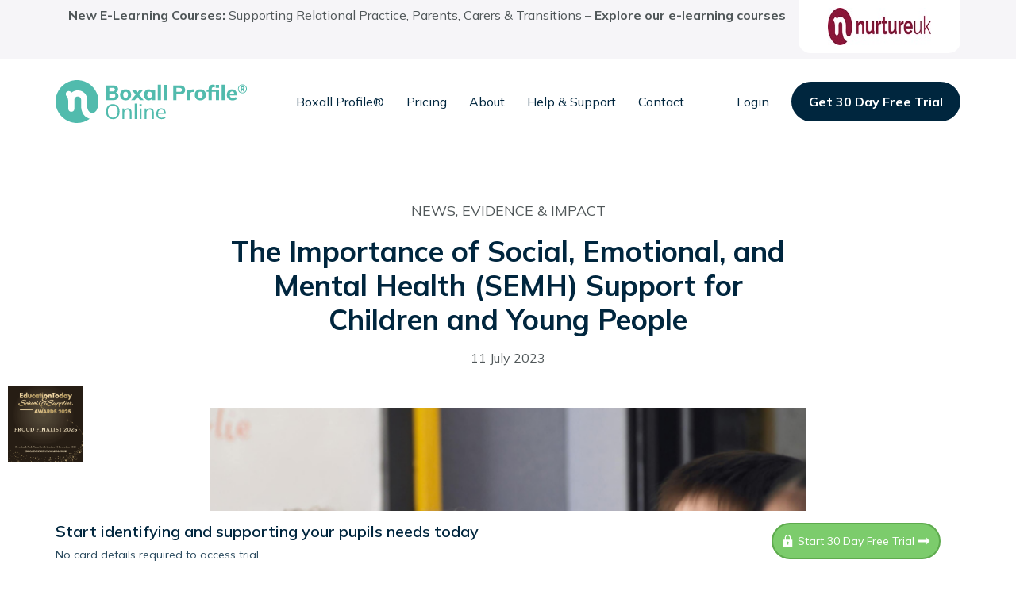

--- FILE ---
content_type: text/html; charset=UTF-8
request_url: https://www.boxallprofile.org/the-importance-of-social-emotional-and-mental-health-semh-support-for-children-and-young-people/
body_size: 19551
content:
<!DOCTYPE html>
<html lang="en-US" prefix="og: https://ogp.me/ns#">

<head>
	<meta charset="UTF-8">
	<meta http-equiv="X-UA-Compatible" content="IE=edge">
		<meta name="viewport" content="width=device-width, initial-scale=1">
	
	<link rel="pingback" href="https://www.boxallprofile.org/xmlrpc.php" />

	
		<style>img:is([sizes="auto" i], [sizes^="auto," i]) { contain-intrinsic-size: 3000px 1500px }</style>
	
<!-- Search Engine Optimization by Rank Math - https://rankmath.com/ -->
<title>The Importance of Social, Emotional, and Mental Health (SEMH) Support for Children and Young People - Boxall Profile Online®</title>
<meta name="description" content="Discover the importance of emotional support to students and its impact on lifelong well-being. Learn how schools can help with social and emotional support and promote SEMH, engage parents, and use tools like the Boxall Profile® Online to unlock students&#039; potential."/>
<meta name="robots" content="follow, index, max-snippet:-1, max-video-preview:-1, max-image-preview:large"/>
<link rel="canonical" href="https://www.boxallprofile.org/the-importance-of-social-emotional-and-mental-health-semh-support-for-children-and-young-people/" />
<meta property="og:locale" content="en_US" />
<meta property="og:type" content="article" />
<meta property="og:title" content="The Importance of Social, Emotional, and Mental Health (SEMH) Support for Children and Young People - Boxall Profile Online®" />
<meta property="og:description" content="Discover the importance of emotional support to students and its impact on lifelong well-being. Learn how schools can help with social and emotional support and promote SEMH, engage parents, and use tools like the Boxall Profile® Online to unlock students&#039; potential." />
<meta property="og:url" content="https://www.boxallprofile.org/the-importance-of-social-emotional-and-mental-health-semh-support-for-children-and-young-people/" />
<meta property="og:site_name" content="Boxall Profile Online®" />
<meta property="article:tag" content="Behaviour Assessment" />
<meta property="article:tag" content="Boxall Profile Online" />
<meta property="article:tag" content="Children and Young People" />
<meta property="article:tag" content="Social Emotional Mental Health (SEMH)" />
<meta property="article:section" content="Evidence &amp; Impact" />
<meta property="og:updated_time" content="2025-01-07T11:45:15+00:00" />
<meta property="og:image" content="https://www.boxallprofile.org/wp-content/uploads/2023/05/img2.jpg" />
<meta property="og:image:secure_url" content="https://www.boxallprofile.org/wp-content/uploads/2023/05/img2.jpg" />
<meta property="og:image:width" content="555" />
<meta property="og:image:height" content="500" />
<meta property="og:image:alt" content="Practical strategies and interventions for supporting students with SEMH difficulties" />
<meta property="og:image:type" content="image/jpeg" />
<meta property="article:published_time" content="2023-07-11T09:31:07+00:00" />
<meta property="article:modified_time" content="2025-01-07T11:45:15+00:00" />
<meta name="twitter:card" content="summary_large_image" />
<meta name="twitter:title" content="The Importance of Social, Emotional, and Mental Health (SEMH) Support for Children and Young People - Boxall Profile Online®" />
<meta name="twitter:description" content="Discover the importance of emotional support to students and its impact on lifelong well-being. Learn how schools can help with social and emotional support and promote SEMH, engage parents, and use tools like the Boxall Profile® Online to unlock students&#039; potential." />
<meta name="twitter:image" content="https://www.boxallprofile.org/wp-content/uploads/2023/05/img2.jpg" />
<meta name="twitter:label1" content="Written by" />
<meta name="twitter:data1" content="Joanne Davies" />
<meta name="twitter:label2" content="Time to read" />
<meta name="twitter:data2" content="5 minutes" />
<script type="application/ld+json" class="rank-math-schema">{"@context":"https://schema.org","@graph":[{"@type":"Organization","@id":"https://www.boxallprofile.org/#organization","name":"Boxall Profile Online\u00ae","url":"https://www.boxallprofile.org","email":"wp-updates","logo":{"@type":"ImageObject","@id":"https://www.boxallprofile.org/#logo","url":"https://www.boxallprofile.org/wp-content/uploads/2023/05/Vector.png","contentUrl":"https://www.boxallprofile.org/wp-content/uploads/2023/05/Vector.png","caption":"Boxall Profile Online\u00ae","inLanguage":"en-US","width":"112","height":"108"}},{"@type":"WebSite","@id":"https://www.boxallprofile.org/#website","url":"https://www.boxallprofile.org","name":"Boxall Profile Online\u00ae","publisher":{"@id":"https://www.boxallprofile.org/#organization"},"inLanguage":"en-US"},{"@type":"ImageObject","@id":"https://www.boxallprofile.org/wp-content/uploads/2023/05/img2.jpg","url":"https://www.boxallprofile.org/wp-content/uploads/2023/05/img2.jpg","width":"555","height":"500","caption":"Practical strategies and interventions for supporting students with SEMH difficulties","inLanguage":"en-US"},{"@type":"WebPage","@id":"https://www.boxallprofile.org/the-importance-of-social-emotional-and-mental-health-semh-support-for-children-and-young-people/#webpage","url":"https://www.boxallprofile.org/the-importance-of-social-emotional-and-mental-health-semh-support-for-children-and-young-people/","name":"The Importance of Social, Emotional, and Mental Health (SEMH) Support for Children and Young People - Boxall Profile Online\u00ae","datePublished":"2023-07-11T09:31:07+00:00","dateModified":"2025-01-07T11:45:15+00:00","isPartOf":{"@id":"https://www.boxallprofile.org/#website"},"primaryImageOfPage":{"@id":"https://www.boxallprofile.org/wp-content/uploads/2023/05/img2.jpg"},"inLanguage":"en-US"},{"@type":"Person","@id":"https://www.boxallprofile.org/the-importance-of-social-emotional-and-mental-health-semh-support-for-children-and-young-people/#author","name":"Joanne Davies","image":{"@type":"ImageObject","@id":"https://secure.gravatar.com/avatar/3db010aa9c067f05ea5428063f65ab6d27b896c5439137c5bd0e95f45b5b4540?s=96&amp;d=mm&amp;r=g","url":"https://secure.gravatar.com/avatar/3db010aa9c067f05ea5428063f65ab6d27b896c5439137c5bd0e95f45b5b4540?s=96&amp;d=mm&amp;r=g","caption":"Joanne Davies","inLanguage":"en-US"},"worksFor":{"@id":"https://www.boxallprofile.org/#organization"}},{"@type":"BlogPosting","headline":"The Importance of Social, Emotional, and Mental Health (SEMH) Support for Children and Young People - Boxall","datePublished":"2023-07-11T09:31:07+00:00","dateModified":"2025-01-07T11:45:15+00:00","articleSection":"Boxall News, Evidence &amp; Impact","author":{"@id":"https://www.boxallprofile.org/the-importance-of-social-emotional-and-mental-health-semh-support-for-children-and-young-people/#author","name":"Joanne Davies"},"publisher":{"@id":"https://www.boxallprofile.org/#organization"},"description":"Discover the importance of emotional support to students and its impact on lifelong well-being. Learn how schools can help with social and emotional support and promote SEMH, engage parents, and use tools like the Boxall Profile\u00ae Online to unlock students&#039; potential.","name":"The Importance of Social, Emotional, and Mental Health (SEMH) Support for Children and Young People - Boxall","@id":"https://www.boxallprofile.org/the-importance-of-social-emotional-and-mental-health-semh-support-for-children-and-young-people/#richSnippet","isPartOf":{"@id":"https://www.boxallprofile.org/the-importance-of-social-emotional-and-mental-health-semh-support-for-children-and-young-people/#webpage"},"image":{"@id":"https://www.boxallprofile.org/wp-content/uploads/2023/05/img2.jpg"},"inLanguage":"en-US","mainEntityOfPage":{"@id":"https://www.boxallprofile.org/the-importance-of-social-emotional-and-mental-health-semh-support-for-children-and-young-people/#webpage"}}]}</script>
<!-- /Rank Math WordPress SEO plugin -->

<link rel='dns-prefetch' href='//www.googletagmanager.com' />
<link rel="alternate" type="application/rss+xml" title="Boxall Profile Online® &raquo; Feed" href="https://www.boxallprofile.org/feed/" />
<link rel="alternate" type="application/rss+xml" title="Boxall Profile Online® &raquo; Comments Feed" href="https://www.boxallprofile.org/comments/feed/" />
<link rel="alternate" type="application/rss+xml" title="Boxall Profile Online® &raquo; The Importance of Social, Emotional, and Mental Health (SEMH) Support for Children and Young People Comments Feed" href="https://www.boxallprofile.org/the-importance-of-social-emotional-and-mental-health-semh-support-for-children-and-young-people/feed/" />
<script type="6d42dcf8ce71187e13da75b4-text/javascript">
/* <![CDATA[ */
window._wpemojiSettings = {"baseUrl":"https:\/\/s.w.org\/images\/core\/emoji\/16.0.1\/72x72\/","ext":".png","svgUrl":"https:\/\/s.w.org\/images\/core\/emoji\/16.0.1\/svg\/","svgExt":".svg","source":{"concatemoji":"https:\/\/www.boxallprofile.org\/wp-includes\/js\/wp-emoji-release.min.js?ver=6.8.3"}};
/*! This file is auto-generated */
!function(s,n){var o,i,e;function c(e){try{var t={supportTests:e,timestamp:(new Date).valueOf()};sessionStorage.setItem(o,JSON.stringify(t))}catch(e){}}function p(e,t,n){e.clearRect(0,0,e.canvas.width,e.canvas.height),e.fillText(t,0,0);var t=new Uint32Array(e.getImageData(0,0,e.canvas.width,e.canvas.height).data),a=(e.clearRect(0,0,e.canvas.width,e.canvas.height),e.fillText(n,0,0),new Uint32Array(e.getImageData(0,0,e.canvas.width,e.canvas.height).data));return t.every(function(e,t){return e===a[t]})}function u(e,t){e.clearRect(0,0,e.canvas.width,e.canvas.height),e.fillText(t,0,0);for(var n=e.getImageData(16,16,1,1),a=0;a<n.data.length;a++)if(0!==n.data[a])return!1;return!0}function f(e,t,n,a){switch(t){case"flag":return n(e,"\ud83c\udff3\ufe0f\u200d\u26a7\ufe0f","\ud83c\udff3\ufe0f\u200b\u26a7\ufe0f")?!1:!n(e,"\ud83c\udde8\ud83c\uddf6","\ud83c\udde8\u200b\ud83c\uddf6")&&!n(e,"\ud83c\udff4\udb40\udc67\udb40\udc62\udb40\udc65\udb40\udc6e\udb40\udc67\udb40\udc7f","\ud83c\udff4\u200b\udb40\udc67\u200b\udb40\udc62\u200b\udb40\udc65\u200b\udb40\udc6e\u200b\udb40\udc67\u200b\udb40\udc7f");case"emoji":return!a(e,"\ud83e\udedf")}return!1}function g(e,t,n,a){var r="undefined"!=typeof WorkerGlobalScope&&self instanceof WorkerGlobalScope?new OffscreenCanvas(300,150):s.createElement("canvas"),o=r.getContext("2d",{willReadFrequently:!0}),i=(o.textBaseline="top",o.font="600 32px Arial",{});return e.forEach(function(e){i[e]=t(o,e,n,a)}),i}function t(e){var t=s.createElement("script");t.src=e,t.defer=!0,s.head.appendChild(t)}"undefined"!=typeof Promise&&(o="wpEmojiSettingsSupports",i=["flag","emoji"],n.supports={everything:!0,everythingExceptFlag:!0},e=new Promise(function(e){s.addEventListener("DOMContentLoaded",e,{once:!0})}),new Promise(function(t){var n=function(){try{var e=JSON.parse(sessionStorage.getItem(o));if("object"==typeof e&&"number"==typeof e.timestamp&&(new Date).valueOf()<e.timestamp+604800&&"object"==typeof e.supportTests)return e.supportTests}catch(e){}return null}();if(!n){if("undefined"!=typeof Worker&&"undefined"!=typeof OffscreenCanvas&&"undefined"!=typeof URL&&URL.createObjectURL&&"undefined"!=typeof Blob)try{var e="postMessage("+g.toString()+"("+[JSON.stringify(i),f.toString(),p.toString(),u.toString()].join(",")+"));",a=new Blob([e],{type:"text/javascript"}),r=new Worker(URL.createObjectURL(a),{name:"wpTestEmojiSupports"});return void(r.onmessage=function(e){c(n=e.data),r.terminate(),t(n)})}catch(e){}c(n=g(i,f,p,u))}t(n)}).then(function(e){for(var t in e)n.supports[t]=e[t],n.supports.everything=n.supports.everything&&n.supports[t],"flag"!==t&&(n.supports.everythingExceptFlag=n.supports.everythingExceptFlag&&n.supports[t]);n.supports.everythingExceptFlag=n.supports.everythingExceptFlag&&!n.supports.flag,n.DOMReady=!1,n.readyCallback=function(){n.DOMReady=!0}}).then(function(){return e}).then(function(){var e;n.supports.everything||(n.readyCallback(),(e=n.source||{}).concatemoji?t(e.concatemoji):e.wpemoji&&e.twemoji&&(t(e.twemoji),t(e.wpemoji)))}))}((window,document),window._wpemojiSettings);
/* ]]> */
</script>

<style id='wp-emoji-styles-inline-css' type='text/css'>

	img.wp-smiley, img.emoji {
		display: inline !important;
		border: none !important;
		box-shadow: none !important;
		height: 1em !important;
		width: 1em !important;
		margin: 0 0.07em !important;
		vertical-align: -0.1em !important;
		background: none !important;
		padding: 0 !important;
	}
</style>
<link rel='stylesheet' id='wp-block-library-css' href='https://www.boxallprofile.org/wp-includes/css/dist/block-library/style.min.css?ver=6.8.3' type='text/css' media='all' />
<style id='classic-theme-styles-inline-css' type='text/css'>
/*! This file is auto-generated */
.wp-block-button__link{color:#fff;background-color:#32373c;border-radius:9999px;box-shadow:none;text-decoration:none;padding:calc(.667em + 2px) calc(1.333em + 2px);font-size:1.125em}.wp-block-file__button{background:#32373c;color:#fff;text-decoration:none}
</style>
<link rel='stylesheet' id='wp-components-css' href='https://www.boxallprofile.org/wp-includes/css/dist/components/style.min.css?ver=6.8.3' type='text/css' media='all' />
<link rel='stylesheet' id='wp-preferences-css' href='https://www.boxallprofile.org/wp-includes/css/dist/preferences/style.min.css?ver=6.8.3' type='text/css' media='all' />
<link rel='stylesheet' id='wp-block-editor-css' href='https://www.boxallprofile.org/wp-includes/css/dist/block-editor/style.min.css?ver=6.8.3' type='text/css' media='all' />
<link rel='stylesheet' id='popup-maker-block-library-style-css' href='https://www.boxallprofile.org/wp-content/plugins/popup-maker/dist/packages/block-library-style.css?ver=dbea705cfafe089d65f1' type='text/css' media='all' />
<style id='global-styles-inline-css' type='text/css'>
:root{--wp--preset--aspect-ratio--square: 1;--wp--preset--aspect-ratio--4-3: 4/3;--wp--preset--aspect-ratio--3-4: 3/4;--wp--preset--aspect-ratio--3-2: 3/2;--wp--preset--aspect-ratio--2-3: 2/3;--wp--preset--aspect-ratio--16-9: 16/9;--wp--preset--aspect-ratio--9-16: 9/16;--wp--preset--color--black: #000000;--wp--preset--color--cyan-bluish-gray: #abb8c3;--wp--preset--color--white: #ffffff;--wp--preset--color--pale-pink: #f78da7;--wp--preset--color--vivid-red: #cf2e2e;--wp--preset--color--luminous-vivid-orange: #ff6900;--wp--preset--color--luminous-vivid-amber: #fcb900;--wp--preset--color--light-green-cyan: #7bdcb5;--wp--preset--color--vivid-green-cyan: #00d084;--wp--preset--color--pale-cyan-blue: #8ed1fc;--wp--preset--color--vivid-cyan-blue: #0693e3;--wp--preset--color--vivid-purple: #9b51e0;--wp--preset--gradient--vivid-cyan-blue-to-vivid-purple: linear-gradient(135deg,rgba(6,147,227,1) 0%,rgb(155,81,224) 100%);--wp--preset--gradient--light-green-cyan-to-vivid-green-cyan: linear-gradient(135deg,rgb(122,220,180) 0%,rgb(0,208,130) 100%);--wp--preset--gradient--luminous-vivid-amber-to-luminous-vivid-orange: linear-gradient(135deg,rgba(252,185,0,1) 0%,rgba(255,105,0,1) 100%);--wp--preset--gradient--luminous-vivid-orange-to-vivid-red: linear-gradient(135deg,rgba(255,105,0,1) 0%,rgb(207,46,46) 100%);--wp--preset--gradient--very-light-gray-to-cyan-bluish-gray: linear-gradient(135deg,rgb(238,238,238) 0%,rgb(169,184,195) 100%);--wp--preset--gradient--cool-to-warm-spectrum: linear-gradient(135deg,rgb(74,234,220) 0%,rgb(151,120,209) 20%,rgb(207,42,186) 40%,rgb(238,44,130) 60%,rgb(251,105,98) 80%,rgb(254,248,76) 100%);--wp--preset--gradient--blush-light-purple: linear-gradient(135deg,rgb(255,206,236) 0%,rgb(152,150,240) 100%);--wp--preset--gradient--blush-bordeaux: linear-gradient(135deg,rgb(254,205,165) 0%,rgb(254,45,45) 50%,rgb(107,0,62) 100%);--wp--preset--gradient--luminous-dusk: linear-gradient(135deg,rgb(255,203,112) 0%,rgb(199,81,192) 50%,rgb(65,88,208) 100%);--wp--preset--gradient--pale-ocean: linear-gradient(135deg,rgb(255,245,203) 0%,rgb(182,227,212) 50%,rgb(51,167,181) 100%);--wp--preset--gradient--electric-grass: linear-gradient(135deg,rgb(202,248,128) 0%,rgb(113,206,126) 100%);--wp--preset--gradient--midnight: linear-gradient(135deg,rgb(2,3,129) 0%,rgb(40,116,252) 100%);--wp--preset--font-size--small: 13px;--wp--preset--font-size--medium: 20px;--wp--preset--font-size--large: 36px;--wp--preset--font-size--x-large: 42px;--wp--preset--spacing--20: 0.44rem;--wp--preset--spacing--30: 0.67rem;--wp--preset--spacing--40: 1rem;--wp--preset--spacing--50: 1.5rem;--wp--preset--spacing--60: 2.25rem;--wp--preset--spacing--70: 3.38rem;--wp--preset--spacing--80: 5.06rem;--wp--preset--shadow--natural: 6px 6px 9px rgba(0, 0, 0, 0.2);--wp--preset--shadow--deep: 12px 12px 50px rgba(0, 0, 0, 0.4);--wp--preset--shadow--sharp: 6px 6px 0px rgba(0, 0, 0, 0.2);--wp--preset--shadow--outlined: 6px 6px 0px -3px rgba(255, 255, 255, 1), 6px 6px rgba(0, 0, 0, 1);--wp--preset--shadow--crisp: 6px 6px 0px rgba(0, 0, 0, 1);}:where(.is-layout-flex){gap: 0.5em;}:where(.is-layout-grid){gap: 0.5em;}body .is-layout-flex{display: flex;}.is-layout-flex{flex-wrap: wrap;align-items: center;}.is-layout-flex > :is(*, div){margin: 0;}body .is-layout-grid{display: grid;}.is-layout-grid > :is(*, div){margin: 0;}:where(.wp-block-columns.is-layout-flex){gap: 2em;}:where(.wp-block-columns.is-layout-grid){gap: 2em;}:where(.wp-block-post-template.is-layout-flex){gap: 1.25em;}:where(.wp-block-post-template.is-layout-grid){gap: 1.25em;}.has-black-color{color: var(--wp--preset--color--black) !important;}.has-cyan-bluish-gray-color{color: var(--wp--preset--color--cyan-bluish-gray) !important;}.has-white-color{color: var(--wp--preset--color--white) !important;}.has-pale-pink-color{color: var(--wp--preset--color--pale-pink) !important;}.has-vivid-red-color{color: var(--wp--preset--color--vivid-red) !important;}.has-luminous-vivid-orange-color{color: var(--wp--preset--color--luminous-vivid-orange) !important;}.has-luminous-vivid-amber-color{color: var(--wp--preset--color--luminous-vivid-amber) !important;}.has-light-green-cyan-color{color: var(--wp--preset--color--light-green-cyan) !important;}.has-vivid-green-cyan-color{color: var(--wp--preset--color--vivid-green-cyan) !important;}.has-pale-cyan-blue-color{color: var(--wp--preset--color--pale-cyan-blue) !important;}.has-vivid-cyan-blue-color{color: var(--wp--preset--color--vivid-cyan-blue) !important;}.has-vivid-purple-color{color: var(--wp--preset--color--vivid-purple) !important;}.has-black-background-color{background-color: var(--wp--preset--color--black) !important;}.has-cyan-bluish-gray-background-color{background-color: var(--wp--preset--color--cyan-bluish-gray) !important;}.has-white-background-color{background-color: var(--wp--preset--color--white) !important;}.has-pale-pink-background-color{background-color: var(--wp--preset--color--pale-pink) !important;}.has-vivid-red-background-color{background-color: var(--wp--preset--color--vivid-red) !important;}.has-luminous-vivid-orange-background-color{background-color: var(--wp--preset--color--luminous-vivid-orange) !important;}.has-luminous-vivid-amber-background-color{background-color: var(--wp--preset--color--luminous-vivid-amber) !important;}.has-light-green-cyan-background-color{background-color: var(--wp--preset--color--light-green-cyan) !important;}.has-vivid-green-cyan-background-color{background-color: var(--wp--preset--color--vivid-green-cyan) !important;}.has-pale-cyan-blue-background-color{background-color: var(--wp--preset--color--pale-cyan-blue) !important;}.has-vivid-cyan-blue-background-color{background-color: var(--wp--preset--color--vivid-cyan-blue) !important;}.has-vivid-purple-background-color{background-color: var(--wp--preset--color--vivid-purple) !important;}.has-black-border-color{border-color: var(--wp--preset--color--black) !important;}.has-cyan-bluish-gray-border-color{border-color: var(--wp--preset--color--cyan-bluish-gray) !important;}.has-white-border-color{border-color: var(--wp--preset--color--white) !important;}.has-pale-pink-border-color{border-color: var(--wp--preset--color--pale-pink) !important;}.has-vivid-red-border-color{border-color: var(--wp--preset--color--vivid-red) !important;}.has-luminous-vivid-orange-border-color{border-color: var(--wp--preset--color--luminous-vivid-orange) !important;}.has-luminous-vivid-amber-border-color{border-color: var(--wp--preset--color--luminous-vivid-amber) !important;}.has-light-green-cyan-border-color{border-color: var(--wp--preset--color--light-green-cyan) !important;}.has-vivid-green-cyan-border-color{border-color: var(--wp--preset--color--vivid-green-cyan) !important;}.has-pale-cyan-blue-border-color{border-color: var(--wp--preset--color--pale-cyan-blue) !important;}.has-vivid-cyan-blue-border-color{border-color: var(--wp--preset--color--vivid-cyan-blue) !important;}.has-vivid-purple-border-color{border-color: var(--wp--preset--color--vivid-purple) !important;}.has-vivid-cyan-blue-to-vivid-purple-gradient-background{background: var(--wp--preset--gradient--vivid-cyan-blue-to-vivid-purple) !important;}.has-light-green-cyan-to-vivid-green-cyan-gradient-background{background: var(--wp--preset--gradient--light-green-cyan-to-vivid-green-cyan) !important;}.has-luminous-vivid-amber-to-luminous-vivid-orange-gradient-background{background: var(--wp--preset--gradient--luminous-vivid-amber-to-luminous-vivid-orange) !important;}.has-luminous-vivid-orange-to-vivid-red-gradient-background{background: var(--wp--preset--gradient--luminous-vivid-orange-to-vivid-red) !important;}.has-very-light-gray-to-cyan-bluish-gray-gradient-background{background: var(--wp--preset--gradient--very-light-gray-to-cyan-bluish-gray) !important;}.has-cool-to-warm-spectrum-gradient-background{background: var(--wp--preset--gradient--cool-to-warm-spectrum) !important;}.has-blush-light-purple-gradient-background{background: var(--wp--preset--gradient--blush-light-purple) !important;}.has-blush-bordeaux-gradient-background{background: var(--wp--preset--gradient--blush-bordeaux) !important;}.has-luminous-dusk-gradient-background{background: var(--wp--preset--gradient--luminous-dusk) !important;}.has-pale-ocean-gradient-background{background: var(--wp--preset--gradient--pale-ocean) !important;}.has-electric-grass-gradient-background{background: var(--wp--preset--gradient--electric-grass) !important;}.has-midnight-gradient-background{background: var(--wp--preset--gradient--midnight) !important;}.has-small-font-size{font-size: var(--wp--preset--font-size--small) !important;}.has-medium-font-size{font-size: var(--wp--preset--font-size--medium) !important;}.has-large-font-size{font-size: var(--wp--preset--font-size--large) !important;}.has-x-large-font-size{font-size: var(--wp--preset--font-size--x-large) !important;}
:where(.wp-block-post-template.is-layout-flex){gap: 1.25em;}:where(.wp-block-post-template.is-layout-grid){gap: 1.25em;}
:where(.wp-block-columns.is-layout-flex){gap: 2em;}:where(.wp-block-columns.is-layout-grid){gap: 2em;}
:root :where(.wp-block-pullquote){font-size: 1.5em;line-height: 1.6;}
</style>
<link rel='stylesheet' id='cpsh-shortcodes-css' href='https://www.boxallprofile.org/wp-content/plugins/column-shortcodes/assets/css/shortcodes.css?ver=1.0.1' type='text/css' media='all' />
<link rel='stylesheet' id='wpmix_bootstrap_css-css' href='https://www.boxallprofile.org/wp-content/themes/boxall/css/bootstrap.min.css?ver=1722329747' type='text/css' media='all' />
<link rel='stylesheet' id='wpmix_swiper_css-css' href='https://www.boxallprofile.org/wp-content/themes/boxall/css/swiper-bundle.min.css?ver=1685532302' type='text/css' media='all' />
<link rel='stylesheet' id='wpmix_fancybox_css-css' href='https://www.boxallprofile.org/wp-content/themes/boxall/css/jquery.fancybox.min.css?ver=1701249133' type='text/css' media='all' />
<link rel='stylesheet' id='wpmix_style_css-css' href='https://www.boxallprofile.org/wp-content/themes/boxall/style.css?ver=1750757803' type='text/css' media='all' />
<script type="6d42dcf8ce71187e13da75b4-text/javascript" src="https://www.boxallprofile.org/wp-includes/js/jquery/jquery.min.js?ver=3.7.1" id="jquery-core-js"></script>
<script type="6d42dcf8ce71187e13da75b4-text/javascript" src="https://www.boxallprofile.org/wp-includes/js/jquery/jquery-migrate.min.js?ver=3.4.1" id="jquery-migrate-js"></script>
<script type="6d42dcf8ce71187e13da75b4-text/javascript" src="https://www.boxallprofile.org/wp-content/themes/boxall/js/swiper-bundle.min.js?ver=1685532307" id="wpmix_swiper_js-js"></script>
<link rel="https://api.w.org/" href="https://www.boxallprofile.org/wp-json/" /><link rel="alternate" title="JSON" type="application/json" href="https://www.boxallprofile.org/wp-json/wp/v2/posts/556" /><link rel="EditURI" type="application/rsd+xml" title="RSD" href="https://www.boxallprofile.org/xmlrpc.php?rsd" />
<meta name="generator" content="WordPress 6.8.3" />
<link rel='shortlink' href='https://www.boxallprofile.org/?p=556' />
<link rel="alternate" title="oEmbed (JSON)" type="application/json+oembed" href="https://www.boxallprofile.org/wp-json/oembed/1.0/embed?url=https%3A%2F%2Fwww.boxallprofile.org%2Fthe-importance-of-social-emotional-and-mental-health-semh-support-for-children-and-young-people%2F" />
<link rel="alternate" title="oEmbed (XML)" type="text/xml+oembed" href="https://www.boxallprofile.org/wp-json/oembed/1.0/embed?url=https%3A%2F%2Fwww.boxallprofile.org%2Fthe-importance-of-social-emotional-and-mental-health-semh-support-for-children-and-young-people%2F&#038;format=xml" />
<meta name="generator" content="Site Kit by Google 1.164.0" /><!-- HFCM by 99 Robots - Snippet # 2: Meta Pixel -->
<!-- Meta Pixel Code -->
<script type="6d42dcf8ce71187e13da75b4-text/javascript">
!function(f,b,e,v,n,t,s)
{if(f.fbq)return;n=f.fbq=function(){n.callMethod?
n.callMethod.apply(n,arguments):n.queue.push(arguments)};
if(!f._fbq)f._fbq=n;n.push=n;n.loaded=!0;n.version='2.0';
n.queue=[];t=b.createElement(e);t.async=!0;
t.src=v;s=b.getElementsByTagName(e)[0];
s.parentNode.insertBefore(t,s)}(window, document,'script',
'https://connect.facebook.net/en_US/fbevents.js');
fbq('init', '896637218603273');
fbq('track', 'PageView');
</script>
<noscript><img height="1" width="1" style="display:none" src="https://www.facebook.com/tr?id=896637218603273&ev=PageView&noscript=1"/></noscript>
<!-- End Meta Pixel Code —>
<!-- /end HFCM by 99 Robots -->
<link rel="icon" href="https://www.boxallprofile.org/wp-content/uploads/2023/05/Vector-72x73.png" sizes="32x32" />
<link rel="icon" href="https://www.boxallprofile.org/wp-content/uploads/2023/05/Vector.png" sizes="192x192" />
<link rel="apple-touch-icon" href="https://www.boxallprofile.org/wp-content/uploads/2023/05/Vector.png" />
<meta name="msapplication-TileImage" content="https://www.boxallprofile.org/wp-content/uploads/2023/05/Vector.png" />
		<style type="text/css" id="wp-custom-css">
			.promo-bar{
	background-color: #F6F5F8; 
	padding: .7rem 1.5rem;
	text-align: center;
}
.promo-bar p.float-right {
    float: right;
    border-radius: 0 0 15px 15px;
    overflow: hidden;
    padding: 10px 20px;
    background-color: #fff;
    min-width: 204px;
    margin-top: -7px;
}
.promo-bar p.float-right img{
	width: 130px;
}
.promo-bar p{
	font-family: "Mulish", sans-serif;
	font-size: 16px;
	color: #505759;
	margin-bottom: 0;
}
.latest-news-sec .sec-title{
	max-width: 80rem;
}
.section-promo {
    background-color: #8A1338;
    color: #fff;
    padding: 7.5px 10px;
}
.section-promo p {
    margin-bottom: 0;
    font-size: 1.6rem;
}
.section-promo p a, .section-promo p a:hover{
color: #fff;
}
.page-id-788 .featured-sec+.full-width-content{
	padding-top: 0;
}
.page-id-788 .featured-sec+.full-width-content .container{
	max-width: 78rem;
}
.page-id-788 .page-title-sec+.featured-sec .featured-single.odd .row{
	flex-direction: row!important;
}
.text-block-sec h2{
	font-size: 3.6rem; 
	color: #505759; 
	font-weight: 400; 
	margin-bottom: 3.5rem;
}
.text-box-single{
	border: 1px solid #505759; 
	padding: 2.4rem; 
	min-height: calc(100% - 4rem); 
	margin-bottom: 4rem;  
	border-radius: 2rem;
}
.text-box-single h3{
	font-size: 2.4rem; 
	min-height: 6rem; 
	color: #505759; 
	font-weight: 700; 
	text-align: center; 
	margin-bottom: 1rem;
}
.sec-title {
    max-width: 91rem!important;
}
.sec-title p{
	max-width: 67.5rem; 
	width: 100%; 
	margin-left: auto; 
	margin-right: auto;
}
li.wp-social-link.wp-social-link-twitter.wp-block-social-link {
    background: url(https://www.boxallprofile.org/wp-content/uploads/2023/09/twitter.png) no-repeat center;
    background-size: 18px; 
	transition: all .1s;
}
li.wp-social-link.wp-social-link-twitter.wp-block-social-link  svg{
	opacity: 0;
}
ul.hash-list{
		display: flex; 
	flex-wrap: wrap;  
	margin-bottom: 0;
}
ul.hash-list li{
	padding-left: 0; 
	background-image: none; 
	width: calc(25% - 1.6rem); 
	margin-left: .8rem; 
	margin-right: .8rem;
	margin-bottom: 1rem; 
	border-left: .8rem solid #51BBAD; 
	background-color: #fff;  
	font-size: 1.4rem; 
	font-weight: 700; 
	color: #00263E;  
	text-transform: uppercase; 
	letter-spacing: .1rem;
	
}
ul.hash-list li a{
	display: block; 
	padding: .8rem 1rem; 
	color: #00263E;
}
.page-id-788 .page-title-sec+.full-width-content {
    padding: 0;
    padding-top: 2rem;
    padding-bottom: 1.2rem;
}
img.aligncenter {
    margin-left: auto;
    margin-right: auto;
    display: block;
}
/*Floating logo*/
.floating-logo{
	position: fixed;
	top: 25%;
	left: 5px;
	z-index: 99;
	width: 150px;
}
.floating-logo img{
	width: 100%;
	height: auto;
}
.floating-logo img {
    border: .5rem solid #fff;
}
@media only screen and (min-width: 1200px) {
	.visible-on-mobile{
		display: none!important;
	}
}
@media only screen and (max-width: 1540px) {
	.floating-logo{
		width: 105px;
		top: 67%;
	}
}
@media only screen and (max-width: 767px) {
.floating-logo {
    width: 75px;
    top: auto;
    bottom: 5px;
}
}
/*Floating logo end*/
@media only screen and (max-width: 992px) {
	ul.hash-list li {
    width: calc(50% - 1.6rem);
	}
}
@media only screen and (max-width: 767px) {
	ul.hash-list li {
    width: calc(100% - 1.6rem);
	}
}
/*Play btn*/
body.fancybox-active.compensate-for-scrollbar {
    margin-right: 0;
}
.hero-sec.stack .hero-img{
	position: relative;
}
.hero-sec.stack .hero-img span.play-btn{
	position: absolute;
	top: 42%;
	left: 50%;
	-webkit-transform: translate(-50%, -50%); 
	transform: translate(-50%, -50%);
	width: 100px;
	height: 100px;
	border-radius: 50%;
	-webkit-animation: pulse 1s infinite;
    animation: pulse 1s infinite;
background: #fff;
}
.hero-sec.stack .hero-img span.play-btn img{
	width: 100%;
	height: 100%;
	border-radius: 50%;
}
@keyframes pulse {
  0% {
    -webkit-box-shadow: 0 0 0 0 rgba(81, 187, 173, 0.4);
    box-shadow: 0 0 0 0 rgba(81, 187, 173, 0.4);
  }
  70% {
    -webkit-box-shadow: 0 0 0 1.2rem transparent;
    box-shadow: 0 0 0 1.2rem transparent;
  }
  100% {
    -webkit-box-shadow: 0 0 0 0 transparent;
    box-shadow: 0 0 0 0 transparent;
  }
}
.price-discount-toggle-wrap {
	margin-bottom: 40px;
}
.toggle-switch input{
	display: none;
}
.toggle-switch span{
	position: relative;
	display: inline-block;
	width: 36px;
	height: 24px;
	border-radius: 50px;
	background-color: #C6C6C6;
	margin: 0 15px;
	cursor: pointer;
}
.toggle-switch span:before{
	content: "";
	width: 18px;
	height: 18px;
	border-radius: 50%;
	background-color: #fff; 
	box-shadow: 0 0 10px rgba(0,0,0,.12);
	position: absolute;
	top: 3px;
	left: 3px;
	-webkit-transition: all .3s; 
	transition: all .3s;
}
.toggle-switch input[type="checkbox"]:checked+span{
	background-color: #248D7F;
}
.toggle-switch input[type="checkbox"]:checked+span:before{
	left: 15px; 
}
.price-discount-toggle-wrap p{
	font-weight: 700;
}
.price-discount-toggle-wrap p strong{
	font-weight: 900;
}
.pricing-sec.type-2 .price-single-wrap .p-top h3 {
	font-size: 2.8rem;
}
.price-single-wrap .p-top p {
	margin-bottom: 2rem;
	min-height: 52px;
}
#pills-tab{
	margin-bottom: 4rem;
}
#pills-tab li{
	padding-left: 0;
	background-image: none; 
	margin: .5rem 1rem;
}
body #pills-tab .btn-cyan-border {
	border: .1rem solid #51BBAD;
	color: #51BBAD;
	font-size: 1.8rem;
	font-weight: 700;
	border-radius: 10rem !important;
	min-width: 29rem;
	background-color: #fff;
}
body #pills-tab .btn-cyan-border.active {
	border: .1rem solid #51BBAD;
	color: #fff;
	background-color: #51BBAD;
}
.pricing-sec.type-2 {
    padding-top: 0;
    margin-top: -2rem;
	padding-bottom: 0;
}
.pricing-sec.type-2 .filter-pricing {
    margin-bottom: 0!important;
}
.price-single-wrap .promo {
    background-color: #75183a;
    color: #fff;
    display: block;
    padding: .5rem 1rem;
	    font-size: 1.4rem;
	position: absolute;
	top: 0;
	left: 0; 
	width: 100%;
}
.pricing-sec.type-2 .price-single-wrap{
	padding-top: 0;
	position: relative;
}
.pricing-sec.type-2 .price-single-wrap .p-top h3{
	padding-top: 6.3rem;
}
.pricing-sec.type-2 .price-single-wrap .p-top h3+p {
    min-height: 81px;
}
.pricing-sec.type-2 .price-single-wrap .p-top p {
    margin-bottom: -1rem;
}
.pricing-sec.type-2 ul {
    margin-bottom: 0rem;
}
.pricing-sec.type-2 .price-single-wrap {
    padding-bottom: 11rem;
}
.pricing-sec.type-2 .price-single-wrap .p-bottom {
    padding-bottom: 4rem;
}
div#pum_popup_title_2139 {
    background-color: #8A1338;
    color: #fff;
    padding-top: 76px;
    padding-bottom: 30px;
    font-weight: 700;
	margin-bottom: 0;
	background-image: url(https://www.boxallprofile.org/wp-content/uploads/2024/08/Group-140.png);
	background-size: 40px;
	background-repeat: no-repeat;
	background-position: center top 25px;
	font-family: "Mulish", sans-serif;
}
.pum-theme-2130 .pum-container, .pum-theme-default-theme .pum-container {
    padding: 0;
    border-radius: 25px;
    overflow: hidden;
}
.pum-theme-2130 .pum-content, .pum-theme-default-theme .pum-content {
    color: #505759;
    font-family: inherit;
    font-weight: 400;
    padding: 40px 30px!important;
}
.pum-theme-2130 .pum-content + .pum-close, .pum-theme-default-theme .pum-content + .pum-close{
	color: #fff;
}
a#floating-btn1 {
    position: fixed;
    top: 54%;
    right: 0;
    z-index: 999999999;
    background-color: #8A1338;
    width: 66px;
    height: 206px;
    border-radius: 20px 0 0 20px;
    color: #fff;
    padding: 10px;
    background-image: url(https://www.boxallprofile.org/wp-content/uploads/2024/08/Group-140.png);
    background-size: 40px;
    background-repeat: no-repeat;
    background-position: center top 25px;
}
a#floating-btn1 span {
    white-space: nowrap;
    -webkit-transform: rotate(-90deg);
	transform: rotate(-90deg);
    display: inline-block;
    position: absolute;
    top: 122px;
    right: -17px;
    font-family: "Mulish", sans-serif;
    font-weight: 700;
    font-size: 16px;
}
/*Hero acc*/
div#accordionHero {
    width: 100%;
    max-width: 100%;
    background-color: transparent;
    position: relative;
	margin-bottom: 0;
}
div#accordionHero .accordion-item {
    width: 41%;
    background-color: transparent;
    border: none;
}
div#accordionHero .accordion-item .accordion-button{
	background-color: transparent;
}
div#accordionHero .hero-media {
    position: absolute;
    right: 0;
    width: 58%;
    padding-bottom: 40%;
	bottom: 0;
	background: #51BBAD;
}
div#accordionHero #collapse-1 .hero-media{
	padding-bottom: 32.5%;
}
.hero-media iframe, .hero-media img {
    position: absolute;
    bottom: 0;
    left: 0;
    width: 100%;
    height: 100%;
    object-fit: contain; 
	object-position: bottom;
}
.hero-media iframe {
    border: 15px solid #000;
    border-radius: 15px 15px 0 0;
    border-bottom: none; 
	background: #fff;
}
div#accordionHero .accordion-header button {
    color: #1F1D33;
}
div#accordionHero .accordion-header button{
	border-bottom: 1px solid rgba(0,0,0,.2);
	box-shadow: none;
}
div#accordionHero .accordion-header button:after{
	width: 20px;
	height: 20px;
	background-size: 20px;
	background-image: url(https://www.boxallprofile.org/wp-content/uploads/2024/10/ic_keyboard_arrow_down.svg);
}
div#accordionHero .accordion-header button[aria-expanded="true"]:after{
	background-image: url(https://www.boxallprofile.org/wp-content/uploads/2024/10/ic_keyboard_arrow_up.svg);
	transform: rotate(360deg);
}
div#accordionHero .accordion-header button[aria-expanded="true"]{
	border-bottom-color: transparent;
	color: #fff!important;
}
div#accordionHero .accordion-header button img{
	height: 35px;
	width: auto;
	margin-right: 15px;
	max-width: 40px;
}
div#accordionHero .accordion-header button[aria-expanded="false"] img{
	display: none;
}
div#accordionHero .accordion-body ul li, div#accordionHero .accordion-body p{
	color: #fff;
	margin-bottom: 10px;
}
div#accordionHero .accordion-body ul{
	list-style: disc;
	padding-left: 20px;
	margin-bottom: 0;
}
div#accordionHero .accordion-body ul li{
	background-image: none;
	padding-left: 0;
	margin-bottom: 2px;
}
.hero-new .hero-content p {
    margin-bottom: 15px;
}
.hero-btn-group{
	padding: 20px;
}
.hero-btn-group .btn{
	border: 2px solid #fff!important;
	    font-size: 1.6rem;
    padding: .7rem 2rem;
    min-width: 16.8rem;
}
.mr-4 {
    margin-right: 15px;
}
.btn-green{
	background-color: #7CCC6C;
	color: #fff;
}
.btn-green:hover, .btn-green:focus{
	background-color: #5eab4e;
	color: #fff;
}
.form-control {
	height: 5rem;
	padding: 5px 15px;
	font-size: 16px;
}
.form-group{
	margin-bottom: 15px;
}
textarea.form-control {
	min-height: 98px;
}
label {
	display: inline-block;
	font-size: 16px;
	margin-bottom: 5px;
	font-weight: 700;
}
.form-group a{
	text-decoration: underline;
}
.page.page-id-2511 main {
    background-color: #51BBAD;
}
.page.page-id-2511 main h2,
.page.page-id-2511 main p{
	color: #fff;
}
/*Hero acc end*/
@media only screen and (max-width: 1024px) {
	div#accordionHero .accordion-item {
    width: 100%;
}
	div#accordionHero .hero-media {
    position: relative;
    width: 100%;
    padding-bottom: 0;
}
 .hero-media img {
    position: relative;
    width: 100%;
    height: auto;
}
	div#accordionHero #collapse-1 .hero-media {
    padding-bottom: 56%;
}
	.hero-btn-group {
    justify-content: center;
}
}

@media only screen and (max-width: 767px) {
.hero-sec.stack .hero-img span.play-btn{
	width: 70px;
	height: 70px;
}
	.post-single-wrap .info h3 {
    min-height: 0;
}
body #pills-tab .btn-cyan-border {
	font-size: 1.5rem;
	min-width: 16rem;
	padding: 1rem 1rem;
}
	#pills-tab li {
	margin: .5rem .5rem;
}
	.promo-bar p.float-right {
    padding: 5px 10px;
		min-width: 0;
}
	.promo-bar p.float-right img {
    width: 55px;
}
	.promo-bar p {
    font-size: 9px;
}
	li#menu-item-37 a {
    font-size: 11px;
}
	.navbar-brand img {
    width: 11.7rem!important;
}
	.pum-theme-2130 .pum-container, .pum-theme-default-theme .pum-container {
    width: 90%!important;
    left: 50%!important;
    transform: translateX(-50%);
}
	.pum-theme-2130 .pum-title, .pum-theme-default-theme .pum-title {
    font-size: 34px;
    line-height: 39px;
}
a#floating-btn1 {
border-radius: 10px 0 0 10px;
    width: 46px;
    height: 159px;
    background-size: 26px;
background-position: center top 15px;
}
	a#floating-btn1 span {
    top: 89px;
    right: -19px;
    font-size: 14px;
}
	div#accordionHero .accordion-header button img {
    height: 25px;
    width: auto;
    margin-right: 10px;
    max-width: 30px;
}
	div#accordionHero .accordion-item .accordion-button {
    background-color: transparent;
    font-size: 20px;
}
	.hero-media iframe {
    border: 7px solid #000;
    border-bottom: none;
}
	.hero-btn-group .btn {
    font-size: 1.6rem;
    min-width: 27.8rem;
    margin-bottom: 10px;
    margin-right: 0;
}
}

/*Logo slider*/
.logo-slider-sec{
	padding: 7rem 0;
}
.logo-slider-sec .swiper-slide{
	width: 25rem;
	padding: 2rem;
	display: flex; 
	align-items: center; 
	justify-content: center;
}
.logo-slider-sec .swiper-slide img{
	max-width: 20rem;
	width: auto;
	height: auto;
	max-height: 100%;
	filter: grayscale(1);
	transition: all .3s;
}
.logo-slider-sec .swiper-slide:hover img{
	filter: grayscale(0);
}
/*Pricing offer CTA*/
.cta-banner div[class^="cta-"] {
    width: 33.33%;
		padding: 1.5rem;
}
.cta-banner {
    border: .5rem solid #F6F5F8;
    padding: 3rem 2rem;
    border-radius: 1rem;
}
.cta-banner .cta-right{
	text-align: right;
}
.cta-banner .cta-right img{
	width: 100%;
	height: auto;
	max-width: 189px;
}
.cta-banner .cta-left p:last-child{
	margin-bottom: 0;
}
.cta-banner .cta-mid p {
    font-size: 5.2rem;
    font-weight: 700;
    line-height: 1;
    color: #00263E;
}
.cta-banner .cta-mid p sup {
    font-size: 1.8rem;
    line-height: 1;
    color: #00263E;
    font-weight: 700;
    margin-right: 0.5rem;
		position: relative;
    top: -24px;
}
.cta-banner-sec{
	padding: 50px 0;
}
.cta-banner-sec .image-banner img{
	width: 100%;
	    height: auto;
}
@media only screen and (max-width: 992px) {
	.cta-banner div[class^="cta-"] {
			width: 100%;
	}
	.cta-banner .cta-left{
		order: 1;
		text-align: center;
	}
	.cta-banner .cta-mid{
		order: 3;
		text-align: center;
	}
	.cta-banner .cta-right{
		order: 2;
		text-align: center;
	}
}		</style>
			<link rel="stylesheet" href="https://www.boxallprofile.org/wp-content/themes/boxall/style.css" type="text/css" />

	<!--Font-->
	<link rel="preconnect" href="https://fonts.googleapis.com">
	<link rel="preconnect" href="https://fonts.gstatic.com" crossorigin>
	<link href="https://fonts.googleapis.com/css2?family=Mulish:wght@300;400;500;600;700;800;900&display=swap" rel="stylesheet">
	
		
	<!-- Google Tag Manager -->
	<script type="6d42dcf8ce71187e13da75b4-text/javascript">(function(w,d,s,l,i){w[l]=w[l]||[];w[l].push({'gtm.start':
	new Date().getTime(),event:'gtm.js'});var f=d.getElementsByTagName(s)[0],
	j=d.createElement(s),dl=l!='dataLayer'?'&l='+l:'';j.async=true;j.src=
	'https://www.googletagmanager.com/gtm.js?id='+i+dl;f.parentNode.insertBefore(j,f);
	})(window,document,'script','dataLayer','GTM-K9F52NMB');</script>
	<!-- End Google Tag Manager -->
	
	<!-- Google tag (gtag.js) -->
<script async src=https://www.googletagmanager.com/gtag/js?id=UA-147262771-1 type="6d42dcf8ce71187e13da75b4-text/javascript">
</script>
<script type="6d42dcf8ce71187e13da75b4-text/javascript">
  window.dataLayer = window.dataLayer || [];
  function gtag(){dataLayer.push(arguments);}
  gtag('js', new Date());
 
  gtag('config', 'UA-147262771-1');
</script>
<script src="https://cdn.userway.org/widget.js" data-account="JzrYtR1Szh" type="6d42dcf8ce71187e13da75b4-text/javascript"></script>
	
</head>

<body class="wp-singular post-template-default single single-post postid-556 single-format-standard wp-theme-boxall">
	
	<!-- Google Tag Manager (noscript) -->
	<noscript><iframe src="https://www.googletagmanager.com/ns.html?id=GTM-K9F52NMB"
	height="0" width="0" style="display:none;visibility:hidden"></iframe></noscript>
	<!-- End Google Tag Manager (noscript) -->

<!--Header-->

<header id="site-header">
		<div class="promo-bar">
		<div class="container">
			<div class="row">
				<div class="col-12">
					<p class="float-right promo-logo"><a href="https://www.nurtureuk.org/" target="_blank" rel="noopener"><img decoding="async" class="wp-image-2105 size-full alignright" src="https://www.boxallprofile.org/wp-content/uploads/2024/07/nurtureuk-logo-header-3.jpg" alt="NurtureUK" width="200" height="47" srcset="https://www.boxallprofile.org/wp-content/uploads/2024/07/nurtureuk-logo-header-3.jpg 200w, https://www.boxallprofile.org/wp-content/uploads/2024/07/nurtureuk-logo-header-3-72x17.jpg 72w, https://www.boxallprofile.org/wp-content/uploads/2024/07/nurtureuk-logo-header-3-62x15.jpg 62w" sizes="(max-width: 200px) 100vw, 200px" /></a></p>
<p><strong>New E-Learning Courses:</strong> Supporting Relational Practice, Parents, Carers &amp; Transitions – <a href="https://www.nurtureuk.org/training-and-events/"><strong>Explore our e-learning courses</strong></a></p>
<p>&nbsp;</p>
				</div>
			</div>
		</div>
	</div>
		<!--Nav-->
	<nav class="navbar navbar-expand-xl bg-light">
		<div class="container">
			<a class="navbar-brand" href="https://www.boxallprofile.org/">
									<img class="main-logo" src="https://www.boxallprofile.org/wp-content/uploads/2023/05/boxall-profile-logo.svg" alt="Boxall Profile Online®">
					<img class="main-logo-white" src="https://www.boxallprofile.org/wp-content/uploads/2023/05/boxall-profile-logo-white.svg" alt="Boxall Profile Online®">
							</a>
			<div class="collapse navbar-collapse" id="navbarSupportedContent">
				<ul id="top-menu" class="navbar-nav me-auto ms-auto"><li id="menu-item-30" class="menu-item menu-item-type-post_type menu-item-object-page menu-item-has-children menu-item-30"><a href="https://www.boxallprofile.org/product/">Boxall Profile®</a>
<ul class="sub-menu">
	<li id="menu-item-1120" class="visible-on-mobile menu-item menu-item-type-post_type menu-item-object-page menu-item-1120"><a href="https://www.boxallprofile.org/product/">Overview</a></li>
	<li id="menu-item-249" class="menu-item menu-item-type-post_type menu-item-object-page menu-item-249"><a href="https://www.boxallprofile.org/about/why-boxall-profile/">Why Boxall Profile®?</a></li>
	<li id="menu-item-3494" class="menu-item menu-item-type-custom menu-item-object-custom menu-item-3494"><a href="https://www.boxallprofile.org/about/the-boxall-profile-online-for-primary-schools/">Primary Schools</a></li>
	<li id="menu-item-3495" class="menu-item menu-item-type-custom menu-item-object-custom menu-item-3495"><a href="https://www.boxallprofile.org/about/the-boxall-profile-online-for-secondary-schools/">Secondary Schools</a></li>
	<li id="menu-item-2047" class="menu-item menu-item-type-post_type menu-item-object-page menu-item-2047"><a href="https://www.boxallprofile.org/features/">New Features</a></li>
	<li id="menu-item-2914" class="menu-item menu-item-type-post_type menu-item-object-page menu-item-2914"><a href="https://www.boxallprofile.org/research-evidence/">Research &amp; Evidence</a></li>
</ul>
</li>
<li id="menu-item-1853" class="menu-item menu-item-type-post_type menu-item-object-page menu-item-1853"><a href="https://www.boxallprofile.org/pricing/">Pricing</a></li>
<li id="menu-item-251" class="menu-item menu-item-type-custom menu-item-object-custom menu-item-has-children menu-item-251"><a href="#">About</a>
<ul class="sub-menu">
	<li id="menu-item-248" class="menu-item menu-item-type-post_type menu-item-object-page menu-item-248"><a href="https://www.boxallprofile.org/about/nurtureuk/">Nurtureuk</a></li>
</ul>
</li>
<li id="menu-item-252" class="menu-item menu-item-type-custom menu-item-object-custom menu-item-has-children menu-item-252"><a href="#">Help &#038; Support</a>
<ul class="sub-menu">
	<li id="menu-item-656" class="menu-item menu-item-type-post_type menu-item-object-page menu-item-656"><a href="https://www.boxallprofile.org/courses/">Courses</a></li>
	<li id="menu-item-664" class="menu-item menu-item-type-post_type menu-item-object-page menu-item-664"><a href="https://www.boxallprofile.org/resources/">Resources</a></li>
	<li id="menu-item-1488" class="menu-item menu-item-type-custom menu-item-object-custom menu-item-1488"><a href="https://www.boxallprofile.org/guides/">Guides</a></li>
	<li id="menu-item-2793" class="menu-item menu-item-type-custom menu-item-object-custom menu-item-2793"><a href="https://boxallprofile.zendesk.com/hc/en-gb">Help Centre</a></li>
	<li id="menu-item-250" class="menu-item menu-item-type-post_type menu-item-object-page menu-item-250"><a href="https://www.boxallprofile.org/faq/">FAQ</a></li>
	<li id="menu-item-291" class="menu-item menu-item-type-post_type menu-item-object-page current_page_parent menu-item-291"><a href="https://www.boxallprofile.org/help-support/news-evidence-impact/">News, Evidence &amp; Impact</a></li>
</ul>
</li>
<li id="menu-item-352" class="menu-item menu-item-type-custom menu-item-object-custom menu-item-352"><a href="https://boxallprofile.zendesk.com/hc/en-gb/requests/new">Contact</a></li>
<li id="menu-item-530" class="mobile-visible login menu-item menu-item-type-custom menu-item-object-custom menu-item-530"><a href="https://new.boxallprofile.org/log-in">Login</a></li>
<li id="menu-item-2100" class="mobile-visible menu-item menu-item-type-custom menu-item-object-custom menu-item-2100"><a target="_blank" href="https://www.nurtureuk.org/">nurtureuk</a></li>
</ul>			</div>
			<ul id="top-menu-right" class="navbar-nav ms-auto d-flex align-items-center"><li id="menu-item-36" class="menu-item menu-item-type-custom menu-item-object-custom menu-item-36"><a href="https://new.boxallprofile.org/log-in">Login</a></li>
<li id="menu-item-37" class="btn btn-navy menu-item menu-item-type-custom menu-item-object-custom menu-item-37"><a href="https://new.boxallprofile.org/sign-up">Get 30 Day Free Trial</a></li>
</ul>			
			<button class="navbar-toggler" type="button" data-bs-toggle="collapse" data-bs-target="#navbarSupportedContent" aria-controls="navbarSupportedContent" aria-expanded="false" aria-label="Toggle navigation">
				<span class="navbar-toggler-icon">
					<span>&nbsp;</span>
					<span>&nbsp;</span>
					<span>&nbsp;</span>
				</span>
			</button>
		</div>
	</nav>
	<!--./Nav-->
</header>
<!--./Header-->
<!--Floating logo-->
	<div class="floating-logo">
		<a href="https://www.boxallprofile.org/supporting-pupil-wellbeing-the-boxall-profile-online-is-a-finalist-in-the-2025-education-today-awards/" aria-label="Sticky button">
			<img width="300" height="300" src="https://www.boxallprofile.org/wp-content/uploads/2025/10/ETA-marketing-materials-scaled-2-300x300.png" class="attachment-medium size-medium" alt="" decoding="async" fetchpriority="high" srcset="https://www.boxallprofile.org/wp-content/uploads/2025/10/ETA-marketing-materials-scaled-2-300x300.png 300w, https://www.boxallprofile.org/wp-content/uploads/2025/10/ETA-marketing-materials-scaled-2-1024x1024.png 1024w, https://www.boxallprofile.org/wp-content/uploads/2025/10/ETA-marketing-materials-scaled-2-150x150.png 150w, https://www.boxallprofile.org/wp-content/uploads/2025/10/ETA-marketing-materials-scaled-2-768x768.png 768w, https://www.boxallprofile.org/wp-content/uploads/2025/10/ETA-marketing-materials-scaled-2-1536x1536.png 1536w, https://www.boxallprofile.org/wp-content/uploads/2025/10/ETA-marketing-materials-scaled-2-200x200.png 200w, https://www.boxallprofile.org/wp-content/uploads/2025/10/ETA-marketing-materials-scaled-2-240x240.png 240w, https://www.boxallprofile.org/wp-content/uploads/2025/10/ETA-marketing-materials-scaled-2-72x73.png 72w, https://www.boxallprofile.org/wp-content/uploads/2025/10/ETA-marketing-materials-scaled-2-62x62.png 62w, https://www.boxallprofile.org/wp-content/uploads/2025/10/ETA-marketing-materials-scaled-2-783x783.png 783w, https://www.boxallprofile.org/wp-content/uploads/2025/10/ETA-marketing-materials-scaled-2-450x450.png 450w, https://www.boxallprofile.org/wp-content/uploads/2025/10/ETA-marketing-materials-scaled-2-400x400.png 400w, https://www.boxallprofile.org/wp-content/uploads/2025/10/ETA-marketing-materials-scaled-2-600x600.png 600w, https://www.boxallprofile.org/wp-content/uploads/2025/10/ETA-marketing-materials-scaled-2-500x500.png 500w, https://www.boxallprofile.org/wp-content/uploads/2025/10/ETA-marketing-materials-scaled-2-471x471.png 471w, https://www.boxallprofile.org/wp-content/uploads/2025/10/ETA-marketing-materials-scaled-2.png 1920w" sizes="(max-width: 300px) 100vw, 300px" />			
		</a>
	</div>
<!--./Floating logo-->
<!--Main-->
<main>
		<div class="post-wrap">
			<article id="the-post">
				<div class="container">
					<div class="post-title text-center">
						<p>News, Evidence &amp; Impact</p>
						<h1>The Importance of Social, Emotional, and Mental Health (SEMH) Support for Children and Young People</h1>
						<span class="the-date">11 July 2023</span>
					</div>
					<div class="featured-image">
						<img width="523" height="471" src="https://www.boxallprofile.org/wp-content/uploads/2023/05/img2.jpg" class="attachment-post-752x471 size-post-752x471 wp-post-image" alt="Practical strategies and interventions for supporting students with SEMH difficulties" decoding="async" srcset="https://www.boxallprofile.org/wp-content/uploads/2023/05/img2.jpg 555w, https://www.boxallprofile.org/wp-content/uploads/2023/05/img2-300x270.jpg 300w, https://www.boxallprofile.org/wp-content/uploads/2023/05/img2-200x180.jpg 200w" sizes="(max-width: 523px) 100vw, 523px" />					</div>
					<div class="post-content">
						<!-- wp:heading -->
<h2 class="wp-block-heading"><strong>Why Social, Emotional, and Mental Health Support Matters</strong></h2>
<!-- /wp:heading -->

<!-- wp:paragraph -->
<p>In today's fast-paced and complex world, providing <a href="https://www.boxallprofile.org/semh-resource/">social, emotional, and mental health (SEMH)</a> support for children and young people has never been more important. The <strong>importance of emotional support to students</strong> cannot be overstated, as it forms the foundation of their overall development and academic success. By prioritising SEMH support in schools, we create an environment where children and young people feel safe, valued, and empowered. Support helps them navigate challenges, build resilience, and develop essential life skills, such as self-awareness, emotional regulation, empathy, and positive relationships. When students' social, emotional, and mental health needs are met, they are more likely to engage actively in their learning, form positive connections with peers and educators, and achieve their full potential. Investing in social, emotional, and mental health support is an investment in the holistic well-being and future success of our students.</p>
<!-- /wp:paragraph -->

<!-- wp:heading -->
<h2 class="wp-block-heading"><strong>Benefits of Supporting Children and Young People's Social, Emotional, and Mental Health</strong></h2>
<!-- /wp:heading -->

<!-- wp:paragraph -->
<p>Supporting the social, emotional, and mental health of children and young people in schools provides a range of benefits. Firstly, it enhances their overall well-being and happiness, creating a positive and inclusive school culture. When students feel emotionally supported, they develop a sense of belonging and self-worth, fostering positive mental health. Additionally, nurturing social and emotional skills equips children and young people with vital tools for life, such as effective communication, empathy, and conflict resolution. These skills not only strengthen their relationships with peers and adults but also contribute to improved academic performance and classroom behaviour. By addressing social, emotional, and mental health needs, we are creating an environment where children and young people can thrive academically, develop resilience, and cultivate a positive mindset. The benefits extend beyond the school years, as these skills and strategies continue to positively impact their personal and professional lives in the future.&nbsp;</p>
<!-- /wp:paragraph -->

<!-- wp:heading -->
<h2 class="wp-block-heading"><strong>Understanding the Impact: Academic, Emotional, and Social Outcomes</strong></h2>
<!-- /wp:heading -->

<!-- wp:paragraph -->
<p>Understanding the impact of academic, emotional, and social outcomes is vital for UK schools. Academic outcomes are undoubtedly important, but we must recognise that students' emotional and social well-being significantly influences their overall development and success. When we prioritise <strong>social and emotional support</strong>, we create an environment where students feel safe, motivated, and engaged, leading to improved academic performance. Furthermore, addressing emotional well-being helps students develop resilience, self-regulation, and coping skills, enabling them to navigate challenges effectively. Strong social connections fostered through positive relationships positively impact students' self-esteem, empathy, and teamwork abilities, preparing them for success in future personal and professional settings. By understanding the interconnectedness of academic, emotional, and social outcomes, we can create a comprehensive educational approach that truly prepares students for a well-rounded and fulfilling future.</p>
<!-- /wp:paragraph -->

<!-- wp:heading -->
<h2 class="wp-block-heading"><strong>Creating a Foundation for Lifelong Well-being</strong></h2>
<!-- /wp:heading -->

<!-- wp:paragraph -->
<p>Creating a solid foundation for lifelong well-being is essential in UK schools. By prioritising social, emotional, and mental health, we lay the groundwork for students' lifelong well-being. When we equip them with essential skills such as self-awareness, emotional regulation, and resilience, we empower them to navigate life's challenges with confidence and adaptability. Cultivating positive relationships and fostering a sense of belonging in schools also contributes to their lifelong well-being, as they develop the ability to form and maintain healthy connections. Moreover, by promoting self-care practices and stress management techniques, we empower students to prioritise their mental and physical health throughout their lives. By focusing on social, emotional, and mental health, we create a solid foundation that prepares our students for a future characterised by fulfilment, resilience, and lasting well-being.</p>
<!-- /wp:paragraph -->

<!-- wp:heading -->
<h2 class="wp-block-heading"><strong>The Role of Schools in Promoting Social, Emotional, and Mental Health</strong></h2>
<!-- /wp:heading -->

<!-- wp:paragraph -->
<p>Schools play a pivotal role in promoting SEMH among students in the UK. Beyond imparting academic knowledge, schools have a unique opportunity to foster holistic development and well-being. By creating a nurturing and inclusive environment, schools can support students in developing self-awareness, emotional regulation, empathy, and positive relationship skills. They can provide resources and programs that promote mental health awareness, resilience, and stress management. Schools also serve as a safe space for students to express themselves, seek support, and build a sense of belonging. By prioritising social, emotional, and mental health, schools contribute to improved academic performance, reduced bullying, and exclusion, and enhanced overall well-being. Through their concerted efforts, schools have the power to shape not just the educational journey of students, but also their lifelong success and happiness.</p>
<!-- /wp:paragraph -->

<!-- wp:heading -->
<h2 class="wp-block-heading"><strong>Collaborative Approaches: Engaging Parents and Guardians in Support</strong></h2>
<!-- /wp:heading -->

<!-- wp:paragraph -->
<p>In UK schools, collaborative approaches that actively engage parents and guardians are key to supporting students' social, emotional, and mental health. Recognising that parents and guardians play a crucial role in their child's well-being, schools can foster open lines of communication and establish partnerships that promote a shared responsibility. By involving parents and guardians in discussions about their child's social and emotional development, schools gain valuable insights and can tailor support strategies accordingly. Providing resources, workshops, and opportunities for parent education can further empower families to support their child's well-being at home. When schools and families work together, a strong support network is created, reinforcing consistent messages and practices that benefit the student. By fostering collaborative approaches and engaging parents and guardians, UK schools create a holistic support system that enhances student well-being both inside and outside the classroom.</p>
<!-- /wp:paragraph -->

<!-- wp:heading -->
<h2 class="wp-block-heading"><strong>Unlock the Potential: Sign Up for the Boxall Profile® Online Today!</strong></h2>
<!-- /wp:heading -->

<!-- wp:image {"id":475,"width":"505px","height":"404px","sizeSlug":"full","linkDestination":"none","align":"center"} -->
<figure class="wp-block-image aligncenter size-full is-resized"><img src="https://www.boxallprofile.org/wp-content/uploads/2023/05/image-1.png" alt="Boxall profile online" class="wp-image-475" style="width:505px;height:404px"/></figure>
<!-- /wp:image -->

<!-- wp:paragraph -->
<p>Unlock the potential of your students' social, emotional, and mental health by <a href="https://new.boxallprofile.org/sign-up">signing up</a> for the Boxall Profile® Online today. This powerful <a href="/">SEMH assessment tool</a> empowers UK schools to gain valuable insights into their students' well-being, identify areas of concern, and implement targeted interventions. By understanding the unique needs of each student, you can create a nurturing and inclusive learning environment where they can flourish. The Boxall Profile® Online provides a comprehensive assessment framework that helps you tailor support strategies and promote holistic development. <a href="https://new.boxallprofile.org/sign-up">Sign up</a> for the Boxall Profile® Online and take a significant step towards creating a positive impact on their lives, enhancing student well-being and unlocking their full potential.</p>
<!-- /wp:paragraph -->					</div>
				</div>
			</article>
			<div class="post-footer">
				<div class="container">
					<a href="https://www.boxallprofile.org/the-boxall-profile-online-update-is-now-live/" rel="prev">← &nbsp; The Boxall Profile® Online Update is now LIVE</a>				</div>
			</div>
		</div>
		
</main>
<!--./Main-->
<footer id="site-footer">
		<div class="footer-get-started">
		<div class="container">
			<div class="row justify-content-center">
				<div class="col-12 col-lg-10 text-center">
					<h2>Get started with The Boxall Profile<sup>®</sup> Online today</h2>
					<p>The most popular measurement tool used in schools to identify children and young people’s particular mental health needs, cited by the Department for Education, as well as highlighted in the Department for Education’s 2018 Mental health and behaviour in schools advice.</p>
											<a class="btn btn-white" href="https://new.boxallprofile.org/sign-up" target="_blank">Get 30 Day Free Trial</a>
									</div>
			</div>
		</div>
	</div>
	
	<div class="footer-bottom">
		<div class="container">
			<div class="row">
				<div class="col-lg-7">
					<div class="footer-left">
												<div class="footer-item">
							<div class="widget">
<figure class="wp-block-image size-large"><img loading="lazy" decoding="async" width="264" height="59" src="https://www.boxallprofile.org/wp-content/uploads/2023/05/boxall-profile-logo-white-1.svg" alt="" class="wp-image-109"/></figure>
</div><div class="widget">
<p>nurtureuk is dedicated to improving the life chances of every child and young person by promoting nurture across the whole education system and beyond.</p>
</div><div class="widget">
<p class="has-text-align-left">Registered England and Wales, charity number: 1115972.<br>Scottish registered charity number: SC042703</p>
</div><div class="widget">
<h3 class="wp-block-heading">Registered office</h3>
</div><div class="widget">
<p>Insight House, Riverside Business Park,<br>Stoney Common Road,<br>Stansted Mountfitchet, Essex, CM24 8PL</p>
</div><div class="widget">
<h3 class="wp-block-heading">Glasgow office</h3>
</div><div class="widget">
<p>Unit 2013 Mile End Mill,<br>Abbey Mill Business Centre,<br>12 Seedhill Road, Paisley, PA1 1JS</p>
</div><div class="widget">
<p><em>Copyright © 2023 nurtureuk</em></p>
</div><div class="widget">
<p>ISO27001: 2013 certified for information security management</p>
</div><div class="widget">
<figure class="wp-block-image size-large is-resized"><img loading="lazy" decoding="async" width="1024" height="768" src="https://www.boxallprofile.org/wp-content/uploads/2023/11/NQA-ISO-27001-Logo-UKAS-1024x768.jpg" alt="" class="wp-image-995" style="aspect-ratio:1.3333333333333333;width:168px;height:auto" srcset="https://www.boxallprofile.org/wp-content/uploads/2023/11/NQA-ISO-27001-Logo-UKAS-1024x768.jpg 1024w, https://www.boxallprofile.org/wp-content/uploads/2023/11/NQA-ISO-27001-Logo-UKAS-300x225.jpg 300w, https://www.boxallprofile.org/wp-content/uploads/2023/11/NQA-ISO-27001-Logo-UKAS-768x576.jpg 768w, https://www.boxallprofile.org/wp-content/uploads/2023/11/NQA-ISO-27001-Logo-UKAS-200x150.jpg 200w, https://www.boxallprofile.org/wp-content/uploads/2023/11/NQA-ISO-27001-Logo-UKAS-320x240.jpg 320w, https://www.boxallprofile.org/wp-content/uploads/2023/11/NQA-ISO-27001-Logo-UKAS-72x54.jpg 72w, https://www.boxallprofile.org/wp-content/uploads/2023/11/NQA-ISO-27001-Logo-UKAS-62x47.jpg 62w, https://www.boxallprofile.org/wp-content/uploads/2023/11/NQA-ISO-27001-Logo-UKAS-1043x783.jpg 1043w, https://www.boxallprofile.org/wp-content/uploads/2023/11/NQA-ISO-27001-Logo-UKAS-600x450.jpg 600w, https://www.boxallprofile.org/wp-content/uploads/2023/11/NQA-ISO-27001-Logo-UKAS-533x400.jpg 533w, https://www.boxallprofile.org/wp-content/uploads/2023/11/NQA-ISO-27001-Logo-UKAS-555x416.jpg 555w, https://www.boxallprofile.org/wp-content/uploads/2023/11/NQA-ISO-27001-Logo-UKAS-628x471.jpg 628w, https://www.boxallprofile.org/wp-content/uploads/2023/11/NQA-ISO-27001-Logo-UKAS.jpg 1182w" sizes="auto, (max-width: 1024px) 100vw, 1024px" /></figure>
</div>						</div><!-- #primary-sidebar -->
											</div>
				</div>
				<div class="col-lg-5">
					<div class="footer-right">
												<div class="footer-item top">
							<div class="widget">
<h3 class="wp-block-heading">Contact our team</h3>
</div><div class="widget">
<p>Find out how nurtureuk can help you!</p>
</div><div class="widget">
<p><a href="https://boxallprofile.zendesk.com/hc/en-gb/requests/new" target="_blank" rel="noreferrer noopener" class="btn btn-white-border">Get in touch ➞</a></p>
</div>						</div><!-- #primary-sidebar -->
																		<div class="footer-right-bottom">
														<div class="footer-item">
								<div class="widget"><h3 class="widget__title">Navigate</h3><div class="menu-footer-menu-container"><ul id="menu-footer-menu" class="menu"><li id="menu-item-111" class="menu-item menu-item-type-post_type menu-item-object-page menu-item-home menu-item-111"><a href="https://www.boxallprofile.org/">Home</a></li>
<li id="menu-item-500" class="menu-item menu-item-type-post_type menu-item-object-page menu-item-500"><a href="https://www.boxallprofile.org/about/nurtureuk/">Our charity</a></li>
<li id="menu-item-114" class="menu-item menu-item-type-custom menu-item-object-custom menu-item-114"><a href="https://www.boxallprofile.org/about/why-boxall-profile/">What we do</a></li>
<li id="menu-item-115" class="menu-item menu-item-type-custom menu-item-object-custom menu-item-115"><a href="https://www.nurtureuk.org/who-we-work-with/">Who we work with</a></li>
<li id="menu-item-116" class="menu-item menu-item-type-custom menu-item-object-custom menu-item-116"><a href="https://www.boxallprofile.org/help-support/news-evidence-impact/">Research &#038; evidence</a></li>
<li id="menu-item-948" class="menu-item menu-item-type-post_type menu-item-object-page menu-item-948"><a href="https://www.boxallprofile.org/semh-resource/">SEMH Resources</a></li>
<li id="menu-item-2933" class="menu-item menu-item-type-post_type menu-item-object-page menu-item-2933"><a href="https://www.boxallprofile.org/guide-to-social-and-emotional-learning-sel-in-schools/">Social and Emotional Learning</a></li>
<li id="menu-item-499" class="menu-item menu-item-type-post_type menu-item-object-page current_page_parent menu-item-499"><a href="https://www.boxallprofile.org/help-support/news-evidence-impact/">News</a></li>
<li id="menu-item-498" class="menu-item menu-item-type-custom menu-item-object-custom menu-item-498"><a target="_blank" href="https://boxallprofile.zendesk.com/hc/en-gb/requests/new">Contact</a></li>
<li id="menu-item-119" class="menu-item menu-item-type-custom menu-item-object-custom menu-item-119"><a href="https://www.nurtureuk.org/what-we-do/training-and-events/">Book a course</a></li>
<li id="menu-item-120" class="menu-item menu-item-type-custom menu-item-object-custom menu-item-120"><a href="https://www.nurtureuk.org/shop/">Shop</a></li>
<li id="menu-item-121" class="menu-item menu-item-type-custom menu-item-object-custom menu-item-121"><a href="https://new.boxallprofile.org/log-in">My account</a></li>
<li id="menu-item-122" class="menu-item menu-item-type-custom menu-item-object-custom menu-item-122"><a href="https://new.boxallprofile.org/terms">Terms &#038; conditions</a></li>
<li id="menu-item-123" class="menu-item menu-item-type-custom menu-item-object-custom menu-item-123"><a href="https://www.nurtureuk.org/safeguarding/">Safeguarding</a></li>
<li id="menu-item-124" class="menu-item menu-item-type-custom menu-item-object-custom menu-item-124"><a target="_blank" href="https://new.boxallprofile.org/privacy">Privacy policy</a></li>
<li id="menu-item-125" class="menu-item menu-item-type-custom menu-item-object-custom menu-item-125"><a href="https://www.nurtureuk.org/accessibility/">Accessibility</a></li>
</ul></div></div>							</div><!-- #primary-sidebar -->
																					<div class="footer-item">
								<div class="widget">
<ul class="wp-block-social-links is-layout-flex wp-block-social-links-is-layout-flex"><li class="wp-social-link wp-social-link-facebook  wp-block-social-link"><a href="https://www.facebook.com/nurtureuk/" class="wp-block-social-link-anchor"><svg width="24" height="24" viewBox="0 0 24 24" version="1.1" xmlns="http://www.w3.org/2000/svg" aria-hidden="true" focusable="false"><path d="M12 2C6.5 2 2 6.5 2 12c0 5 3.7 9.1 8.4 9.9v-7H7.9V12h2.5V9.8c0-2.5 1.5-3.9 3.8-3.9 1.1 0 2.2.2 2.2.2v2.5h-1.3c-1.2 0-1.6.8-1.6 1.6V12h2.8l-.4 2.9h-2.3v7C18.3 21.1 22 17 22 12c0-5.5-4.5-10-10-10z"></path></svg><span class="wp-block-social-link-label screen-reader-text">Facebook</span></a></li>

<li class="wp-social-link wp-social-link-twitter  wp-block-social-link"><a href="https://twitter.com/nurtureuktweets" class="wp-block-social-link-anchor"><svg width="24" height="24" viewBox="0 0 24 24" version="1.1" xmlns="http://www.w3.org/2000/svg" aria-hidden="true" focusable="false"><path d="M22.23,5.924c-0.736,0.326-1.527,0.547-2.357,0.646c0.847-0.508,1.498-1.312,1.804-2.27 c-0.793,0.47-1.671,0.812-2.606,0.996C18.324,4.498,17.257,4,16.077,4c-2.266,0-4.103,1.837-4.103,4.103 c0,0.322,0.036,0.635,0.106,0.935C8.67,8.867,5.647,7.234,3.623,4.751C3.27,5.357,3.067,6.062,3.067,6.814 c0,1.424,0.724,2.679,1.825,3.415c-0.673-0.021-1.305-0.206-1.859-0.513c0,0.017,0,0.034,0,0.052c0,1.988,1.414,3.647,3.292,4.023 c-0.344,0.094-0.707,0.144-1.081,0.144c-0.264,0-0.521-0.026-0.772-0.074c0.522,1.63,2.038,2.816,3.833,2.85 c-1.404,1.1-3.174,1.756-5.096,1.756c-0.331,0-0.658-0.019-0.979-0.057c1.816,1.164,3.973,1.843,6.29,1.843 c7.547,0,11.675-6.252,11.675-11.675c0-0.178-0.004-0.355-0.012-0.531C20.985,7.47,21.68,6.747,22.23,5.924z"></path></svg><span class="wp-block-social-link-label screen-reader-text">Twitter</span></a></li>

<li class="wp-social-link wp-social-link-instagram  wp-block-social-link"><a href="https://www.instagram.com/nurtureuk/" class="wp-block-social-link-anchor"><svg width="24" height="24" viewBox="0 0 24 24" version="1.1" xmlns="http://www.w3.org/2000/svg" aria-hidden="true" focusable="false"><path d="M12,4.622c2.403,0,2.688,0.009,3.637,0.052c0.877,0.04,1.354,0.187,1.671,0.31c0.42,0.163,0.72,0.358,1.035,0.673 c0.315,0.315,0.51,0.615,0.673,1.035c0.123,0.317,0.27,0.794,0.31,1.671c0.043,0.949,0.052,1.234,0.052,3.637 s-0.009,2.688-0.052,3.637c-0.04,0.877-0.187,1.354-0.31,1.671c-0.163,0.42-0.358,0.72-0.673,1.035 c-0.315,0.315-0.615,0.51-1.035,0.673c-0.317,0.123-0.794,0.27-1.671,0.31c-0.949,0.043-1.233,0.052-3.637,0.052 s-2.688-0.009-3.637-0.052c-0.877-0.04-1.354-0.187-1.671-0.31c-0.42-0.163-0.72-0.358-1.035-0.673 c-0.315-0.315-0.51-0.615-0.673-1.035c-0.123-0.317-0.27-0.794-0.31-1.671C4.631,14.688,4.622,14.403,4.622,12 s0.009-2.688,0.052-3.637c0.04-0.877,0.187-1.354,0.31-1.671c0.163-0.42,0.358-0.72,0.673-1.035 c0.315-0.315,0.615-0.51,1.035-0.673c0.317-0.123,0.794-0.27,1.671-0.31C9.312,4.631,9.597,4.622,12,4.622 M12,3 C9.556,3,9.249,3.01,8.289,3.054C7.331,3.098,6.677,3.25,6.105,3.472C5.513,3.702,5.011,4.01,4.511,4.511 c-0.5,0.5-0.808,1.002-1.038,1.594C3.25,6.677,3.098,7.331,3.054,8.289C3.01,9.249,3,9.556,3,12c0,2.444,0.01,2.751,0.054,3.711 c0.044,0.958,0.196,1.612,0.418,2.185c0.23,0.592,0.538,1.094,1.038,1.594c0.5,0.5,1.002,0.808,1.594,1.038 c0.572,0.222,1.227,0.375,2.185,0.418C9.249,20.99,9.556,21,12,21s2.751-0.01,3.711-0.054c0.958-0.044,1.612-0.196,2.185-0.418 c0.592-0.23,1.094-0.538,1.594-1.038c0.5-0.5,0.808-1.002,1.038-1.594c0.222-0.572,0.375-1.227,0.418-2.185 C20.99,14.751,21,14.444,21,12s-0.01-2.751-0.054-3.711c-0.044-0.958-0.196-1.612-0.418-2.185c-0.23-0.592-0.538-1.094-1.038-1.594 c-0.5-0.5-1.002-0.808-1.594-1.038c-0.572-0.222-1.227-0.375-2.185-0.418C14.751,3.01,14.444,3,12,3L12,3z M12,7.378 c-2.552,0-4.622,2.069-4.622,4.622S9.448,16.622,12,16.622s4.622-2.069,4.622-4.622S14.552,7.378,12,7.378z M12,15 c-1.657,0-3-1.343-3-3s1.343-3,3-3s3,1.343,3,3S13.657,15,12,15z M16.804,6.116c-0.596,0-1.08,0.484-1.08,1.08 s0.484,1.08,1.08,1.08c0.596,0,1.08-0.484,1.08-1.08S17.401,6.116,16.804,6.116z"></path></svg><span class="wp-block-social-link-label screen-reader-text">Instagram</span></a></li>

<li class="wp-social-link wp-social-link-linkedin  wp-block-social-link"><a href="https://www.linkedin.com/company/nurtureuk/mycompany/" class="wp-block-social-link-anchor"><svg width="24" height="24" viewBox="0 0 24 24" version="1.1" xmlns="http://www.w3.org/2000/svg" aria-hidden="true" focusable="false"><path d="M19.7,3H4.3C3.582,3,3,3.582,3,4.3v15.4C3,20.418,3.582,21,4.3,21h15.4c0.718,0,1.3-0.582,1.3-1.3V4.3 C21,3.582,20.418,3,19.7,3z M8.339,18.338H5.667v-8.59h2.672V18.338z M7.004,8.574c-0.857,0-1.549-0.694-1.549-1.548 c0-0.855,0.691-1.548,1.549-1.548c0.854,0,1.547,0.694,1.547,1.548C8.551,7.881,7.858,8.574,7.004,8.574z M18.339,18.338h-2.669 v-4.177c0-0.996-0.017-2.278-1.387-2.278c-1.389,0-1.601,1.086-1.601,2.206v4.249h-2.667v-8.59h2.559v1.174h0.037 c0.356-0.675,1.227-1.387,2.526-1.387c2.703,0,3.203,1.779,3.203,4.092V18.338z"></path></svg><span class="wp-block-social-link-label screen-reader-text">LinkedIn</span></a></li>

<li class="wp-social-link wp-social-link-youtube  wp-block-social-link"><a href="https://www.youtube.com/channel/UCxkuNLs1FOMg-tfcvaYOUAQ" class="wp-block-social-link-anchor"><svg width="24" height="24" viewBox="0 0 24 24" version="1.1" xmlns="http://www.w3.org/2000/svg" aria-hidden="true" focusable="false"><path d="M21.8,8.001c0,0-0.195-1.378-0.795-1.985c-0.76-0.797-1.613-0.801-2.004-0.847c-2.799-0.202-6.997-0.202-6.997-0.202 h-0.009c0,0-4.198,0-6.997,0.202C4.608,5.216,3.756,5.22,2.995,6.016C2.395,6.623,2.2,8.001,2.2,8.001S2,9.62,2,11.238v1.517 c0,1.618,0.2,3.237,0.2,3.237s0.195,1.378,0.795,1.985c0.761,0.797,1.76,0.771,2.205,0.855c1.6,0.153,6.8,0.201,6.8,0.201 s4.203-0.006,7.001-0.209c0.391-0.047,1.243-0.051,2.004-0.847c0.6-0.607,0.795-1.985,0.795-1.985s0.2-1.618,0.2-3.237v-1.517 C22,9.62,21.8,8.001,21.8,8.001z M9.935,14.594l-0.001-5.62l5.404,2.82L9.935,14.594z"></path></svg><span class="wp-block-social-link-label screen-reader-text">YouTube</span></a></li></ul>
</div>							</div><!-- #primary-sidebar -->
														<div style="display: none;" data-nosnippet aria-hidden="true">
								Web Design <a href="https://www.trcreative.co.uk">TRCREATIVE</a>
							</div>

						</div>
											</div>
				</div>
			</div>
			
		</div>
					<div class="sticky-footer footer mt-auto py-3">
			  <div class="container">
				<div class="row d-flex align-items-center">
				  <div class="col-md-9">
					<div class="custom-title mb-1">Start identifying and supporting your pupils needs today</div>
					<p class="custom-title-small mb-0">No card details required to access trial.</p>
				  </div>
				  <div class="col-md-3 d-flex justify-content-center">
					<a href="https://new.boxallprofile.org/sign-up">
					<button class="btn-custom-color rounded-pill py-md-3 d-flex justify-content-center align-items-center" type="button">
					  <svg class="mx-2" xmlns="http://www.w3.org/2000/svg" width="15" fill="#fff" height="15" viewBox="0 0 24 24"><path d="M18 10v-4c0-3.313-2.687-6-6-6s-6 2.687-6 6v4h-3v14h18v-14h-3zm-5 7.723v2.277h-2v-2.277c-.595-.347-1-.984-1-1.723 0-1.104.896-2 2-2s2 .896 2 2c0 .738-.404 1.376-1 1.723zm-5-7.723v-4c0-2.206 1.794-4 4-4 2.205 0 4 1.794 4 4v4h-8z"/></svg>
					  Start 30 Day Free Trial					  <svg width="15" class="mx-2" height="10" viewBox="0 0 20 13" fill="#fff" xmlns="http://www.w3.org/2000/svg">
						 <path d="M13.6582 12.2281V8.5719H0V4.42815H13.6582V0.7719L19.1748 6.50002L13.6582 12.2281Z"></path>
					  </svg>
					</button>
					</a>
				  </div>
				</div>
			  </div>
			</div>
		
	</div>
	
</footer>
<!-- #footer ends -->
<script type="speculationrules">
{"prefetch":[{"source":"document","where":{"and":[{"href_matches":"\/*"},{"not":{"href_matches":["\/wp-*.php","\/wp-admin\/*","\/wp-content\/uploads\/*","\/wp-content\/*","\/wp-content\/plugins\/*","\/wp-content\/themes\/boxall\/*","\/*\\?(.+)"]}},{"not":{"selector_matches":"a[rel~=\"nofollow\"]"}},{"not":{"selector_matches":".no-prefetch, .no-prefetch a"}}]},"eagerness":"conservative"}]}
</script>
<script type="6d42dcf8ce71187e13da75b4-text/javascript" src="https://www.boxallprofile.org/wp-includes/js/comment-reply.min.js?ver=6.8.3" id="comment-reply-js" async="async" data-wp-strategy="async"></script>
<script type="6d42dcf8ce71187e13da75b4-text/javascript" src="https://www.boxallprofile.org/wp-content/themes/boxall/js/bootstrap.bundle.min.js?ver=1685532298" id="wpmix_bootstrap_js-js"></script>
<script type="6d42dcf8ce71187e13da75b4-text/javascript" src="https://www.boxallprofile.org/wp-content/themes/boxall/js/counterup2.js?ver=6.8.3" id="wpmix_counterup_js-js"></script>
<script type="6d42dcf8ce71187e13da75b4-text/javascript" src="https://www.boxallprofile.org/wp-content/themes/boxall/js/jquery.fancybox.min.js?ver=6.8.3" id="wpmix_fancybox_js-js"></script>
<script type="6d42dcf8ce71187e13da75b4-text/javascript" src="https://www.boxallprofile.org/wp-content/themes/boxall/js/main.js?ver=1729787845" id="wpmix_main_js-js"></script>

<!-- Don't forget analytics -->
<script src="/cdn-cgi/scripts/7d0fa10a/cloudflare-static/rocket-loader.min.js" data-cf-settings="6d42dcf8ce71187e13da75b4-|49" defer></script><script defer src="https://static.cloudflareinsights.com/beacon.min.js/vcd15cbe7772f49c399c6a5babf22c1241717689176015" integrity="sha512-ZpsOmlRQV6y907TI0dKBHq9Md29nnaEIPlkf84rnaERnq6zvWvPUqr2ft8M1aS28oN72PdrCzSjY4U6VaAw1EQ==" data-cf-beacon='{"version":"2024.11.0","token":"14ce654be9c045ae84fe9ab350ccc623","server_timing":{"name":{"cfCacheStatus":true,"cfEdge":true,"cfExtPri":true,"cfL4":true,"cfOrigin":true,"cfSpeedBrain":true},"location_startswith":null}}' crossorigin="anonymous"></script>
</body>

</html>


<!-- Page cached by LiteSpeed Cache 7.6.2 on 2025-11-09 08:46:46 -->

--- FILE ---
content_type: text/css
request_url: https://www.boxallprofile.org/wp-content/themes/boxall/style.css?ver=1750757803
body_size: 5934
content:
/*  *Theme Name: Boxall Profile
 *  *Version: 1.1
 *  *Text Domain: wpmix
 *  *Author: Trcreative*/
/* Base style */  
html {
  font-size: 62.5%;
  overflow-x: hidden;
}

body {
  font-family: "Mulish", sans-serif;
  overflow-x: hidden;
  font-size: 1.6rem;
  line-height: 1.6;
  padding: 0;
  font-weight: 400;
  color: #505759;
}

b, strong {
  font-weight: 700;
}

.btn {
  cursor: pointer;
  font-size: 1.8rem;
  font-weight: 700;
  padding: 1.4rem 2rem;
  border-radius: 10rem;
  min-width: 20.8rem;
  border-width: 0.2rem;
  font-family: "Mulish", sans-serif;
}
.btn.btn-large {
  min-width: 34.5rem;
  padding: 2rem 2rem;
}
.btn.btn-navy {
  border-color: #00263E;
  color: #fff;
  background-color: #00263E;
}
.btn.btn-navy:hover, .btn.btn-navy:active, .btn.btn-navy:focus {
  background-color: #fff;
  color: #00263E;
  border-color: #00263E;
}
.btn.btn-navy-border {
  border-color: #00263E;
  color: #00263E;
  background-color: transparent;
}
.btn.btn-navy-border:hover, .btn.btn-navy-border:active, .btn.btn-navy-border:focus {
  background-color: #00263E;
  color: #fff;
  border-color: #00263E;
}
.btn.btn-navy-border:hover svg path, .btn.btn-navy-border:active svg path, .btn.btn-navy-border:focus svg path {
  fill: #fff !important;
}
.btn.btn-white-border {
  border-color: #fff;
  color: #fff;
  background-color: transparent;
}
.btn.btn-white-border:hover, .btn.btn-white-border:active, .btn.btn-white-border:focus {
  background-color: #fff;
  color: #00263E;
  border-color: #fff;
}
.btn.btn-white {
  border-color: #fff;
  color: #00263E;
  background-color: #fff;
}
.btn.btn-white:hover, .btn.btn-white:active, .btn.btn-white:focus {
  background-color: #00263E;
  color: #fff;
  border-color: #00263E;
}
.btn.btn-cyan {
  border-color: #51BBAD;
  color: #fff;
  background-color: #51BBAD;
}
.btn.btn-cyan:hover, .btn.btn-cyan:active, .btn.btn-cyan:focus {
  background-color: #51BBAD;
  color: #fff;
  border-color: #51BBAD;
}

h1, h2, h3, h4 {
  font-family: "Mulish", sans-serif;
  font-weight: 700;
  color: #00263E;
}

h1, h2 {
  font-size: 5.2rem;
  margin-bottom: 2rem;
}

h3 {
  font-size: 2.4rem;
}

h4 {
  font-size: 2rem;
}

h5, h6 {
  font-size: 1.8rem;
}

ul {
  margin: 0;
  padding: 0;
  list-style: none;
}

a, a:hover {
  text-decoration: none;
  color: inherit;
}

p {
  margin-bottom: 3rem;
}

main p a {
  color: #00263E;
}
main p a:hover {
  color: #00263E;
}

main h3, main h4, main h5 {
  margin-bottom: 2rem;
}
main ol, main ul {
  margin-bottom: 4rem;
}
main ol li, main ul li {
  margin-bottom: 0.5rem;
}

.transition {
  -webkit-transition: all 0.2s;
  -moz-transition: all 0.2s;
  -ms-transition: all 0.2s;
  transition: all 0.2s;
}

.radius {
  -webkit-border-radius: 6px;
  -moz-border-radius: 6px;
  border-radius: 6px;
}

.transformCenter {
  -webkit-transform: translate(-50%, -50%);
  -moz-transform: translate(-50%, -50%);
  -ms-transform: translate(-50%, -50%);
  -o-transform: translate(-50%, -50%);
  transform: translate(-50%, -50%);
}

.row {
  margin: 0 -1.5rem;
}
.row div[class^=col-] {
  padding: 0 1.5rem;
}

.container, .container-fluid {
  padding: 0 1.5rem;
}

.bg-teal {
  background-color: #51BBAD !important;
}

hr {
  border-top-color: #505759;
  opacity: 0.3;
  margin: 3rem 0;
}

.main-logo-white {
  display: none;
}

.swiper-pagination-bullet-active {
  background-color: #51BBAD;
}
main p a{
	text-decoration: underline;
}
/* End Base style */
.sec-pad-top-md {
  padding-top: 8rem;
}

.sec-pad-bottom-md {
  padding-bottom: 7rem;
}

.bg-light {
  background-color: #fff !important;
  padding: 2.4rem 0;
}
.bg-light .navbar-toggler {
  border-color: transparent;
  color: #fff;
}
.bg-light .navbar-toggler:focus {
  outline: 0;
  box-shadow: none;
}
.bg-light .navbar-toggler-icon {
  background-image: none;
  width: 3rem;
  height: 3rem;
  position: relative;
}
.bg-light .navbar-toggler-icon span {
  position: absolute;
  height: 0.3rem;
  width: 100%;
  top: 50%;
  left: 0px;
  margin-top: -0.15rem;
  background: #00263E;
  -webkit-transition: all 0.2s;
  -moz-transition: all 0.2s;
  -ms-transition: all 0.2s;
  transition: all 0.2s;
}
.bg-light .navbar-toggler-icon span:nth-of-type(1) {
  margin-top: -0.9rem;
}
.bg-light .navbar-toggler-icon span:nth-of-type(3) {
  margin-top: 0.7rem;
}
.bg-light .navbar-toggler[aria-expanded=true] .navbar-toggler-icon span:nth-of-type(1) {
  margin-top: -0.8rem;
  -webkit-transform: rotate(45deg);
  -moz-transform: rotate(45deg);
  -ms-transform: rotate(45deg);
  transform: rotate(45deg);
  top: 2rem;
}
.bg-light .navbar-toggler[aria-expanded=true] .navbar-toggler-icon span:nth-of-type(3) {
  margin-top: 0.6rem;
  -webkit-transform: rotate(-45deg);
  -moz-transform: rotate(-45deg);
  -ms-transform: rotate(-45deg);
  transform: rotate(-45deg);
  top: 0.6rem;
  left: 0;
}
.bg-light .navbar-toggler[aria-expanded=true] .navbar-toggler-icon span:nth-of-type(2) {
  display: none;
}
.bg-light .navbar-nav .menu-item {
  margin: 0 1.4rem;
  padding: 1rem 0;
}
.bg-light .navbar-nav .menu-item a {
  color: #00263E;
  font-size: 1.6rem;
  font-weight: 400;
  font-family: "Mulish", sans-serif;
  display: block;
  -webkit-transition: all 0.2s;
  -moz-transition: all 0.2s;
  -ms-transition: all 0.2s;
  transition: all 0.2s;
}
.bg-light .navbar-nav .menu-item:hover > a, .bg-light .navbar-nav .menu-item.current_page_item > a {
  color: #51BBAD;
}
.bg-light .navbar-nav .menu-item:last-child {
  margin-right: 0;
}
.bg-light .navbar-nav .menu-item:first-child {
  margin-left: 0;
}
.bg-light .navbar-nav .menu-item.btn-navy {
  min-width: 0;
  padding: 1.1rem 2rem;
}
.bg-light .navbar-nav .menu-item.btn-navy a {
  color: #fff;
  font-weight: 700;
}
.bg-light .navbar-nav .menu-item.btn-navy:hover a {
  color: #00263E;
}
.bg-light .navbar-nav .menu-item.menu-item-has-children {
  position: relative;
}
.bg-light .navbar-nav .menu-item.menu-item-has-children .sub-menu {
  position: absolute;
  min-width: 20rem;
  padding: 2rem 1.5rem;
  top: 100%;
  left: -1.5rem;
  -webkit-border-radius: 1rem;
  -moz-border-radius: 1rem;
  border-radius: 1rem;
  background-color: #fff;
  opacity: 0;
  visibility: hidden;
  z-index: -1;
  -webkit-box-shadow: 0 0 1rem rgba(0, 0, 0, 0.12);
  -moz-box-shadow: 0 0 1rem rgba(0, 0, 0, 0.12);
  box-shadow: 0 0 1rem rgba(0, 0, 0, 0.12);
}
.bg-light .navbar-nav .menu-item.menu-item-has-children .sub-menu li {
  margin: 0;
  padding: 0;
}
.bg-light .navbar-nav .menu-item.menu-item-has-children .sub-menu li a {
  display: block;
  padding: 0.5rem 0;
}
.bg-light .navbar-nav .menu-item.menu-item-has-children:hover .sub-menu {
  opacity: 1;
  visibility: visible;
  z-index: 99;
}

.hero-sec {
  color: #fff;
  padding-top: 7rem;
  overflow: hidden;
}
.hero-sec .container {
  max-width: 127rem;
}
.hero-sec p {
  font-size: 1.8rem;
  margin-bottom: 5.5rem;
}
.hero-sec .hero-inner {
  display: -webkit-box;
  display: -moz-box;
  display: -ms-flexbox;
  display: -webkit-flex;
  display: flex;
  -webkit-flex-wrap: wrap;
  flex-wrap: wrap;
}
.hero-sec .hero-content h1, .hero-sec .hero-content h2, .hero-sec .hero-content h3 {
  color: #fff;
}
.hero-sec .hero-img img {
  width: 100%;
  height: auto;
  -webkit-box-shadow: 0 0.4rem 6rem rgba(0, 0, 0, 0.4);
  -moz-box-shadow: 0 0.4rem 6rem rgba(0, 0, 0, 0.4);
  box-shadow: 0 0.4rem 6rem rgba(0, 0, 0, 0.4);
  -webkit-border-radius: 4%;
  -moz-border-radius: 4%;
  border-radius: 4%;
}
.hero-sec.stack .hero-content {
  text-align: center;
}
.hero-sec.stack .hero-btns .btn {
  margin-bottom: 1rem;
}
.hero-sec.stack .hero-img {
  width: 100%;
  margin-bottom: -28rem;
  width: 80%;
  margin-bottom: -17rem;
  margin-top: 50px;
  margin-left: auto;
  margin-right: auto;
}
.hero-sec.side {
  padding-top: 3.5rem;
}
.hero-sec.side .hero-inner {
  display: -webkit-box;
  display: -moz-box;
  display: -ms-flexbox;
  display: -webkit-flex;
  display: flex;
  -webkit-align-items: flex-end;
  align-items: flex-end;
}
.hero-sec.side .hero-content {
  text-align: left;
  width: 40%;
  padding-bottom: 4rem;
}
.hero-sec.side .hero-img {
  width: 60%;
}
.hero-sec.side .hero-btns {
  margin-left: -0.7rem;
}
.hero-sec.side .hero-btns .btn {
  margin: 0.7rem;
}
.hero-sec.side .hero-img {
  margin-bottom: -10.6rem;
}

.sec-title {
  width: 100%;
  max-width: 91rem;
  margin: auto;
  margin-bottom: 6.5rem;
}
.sec-title .title-tag {
  display: inline-block;
  background-color: rgba(124, 204, 108, 0.4);
  font-size: 1.4rem;
  font-weight: 700;
  text-transform: uppercase;
  letter-spacing: 0.1rem;
  -webkit-border-radius: 3rem;
  -moz-border-radius: 3rem;
  border-radius: 3rem;
  color: #00263E;
  padding: 0.5rem 1.3rem;
  margin-bottom: 1.5rem;
}
.sec-title h2 {
  font-size: 5.2rem;
  margin-bottom: 1rem;
  color: #00263E;
}
.sec-title p {
  margin-bottom: 0;
  font-size: 1.8rem;
  max-width: 67.5rem;
	margin-left: auto; 
	margin-right: auto;
}

.featured-sec {
  padding: 5rem 0;
}

.featured-single {
  margin-bottom: 6rem;
}
.featured-single p {
  font-size: 1.6rem;
}
.featured-single .thumb img {
  width: 100%;
  display: block;
  height: auto;
}
.featured-single .thumb.shadow img {
  -webkit-box-shadow: 0 0.4rem 6rem rgba(0, 0, 0, 0.4);
  -moz-box-shadow: 0 0.4rem 6rem rgba(0, 0, 0, 0.4);
  box-shadow: 0 0.4rem 6rem rgba(0, 0, 0, 0.4);
}
.featured-single .thumb.radius {
  -webkit-border-radius: 3rem;
  -moz-border-radius: 3rem;
  border-radius: 3rem;
}
.featured-single .thumb.radius img {
  -webkit-border-radius: 3rem;
  -moz-border-radius: 3rem;
  border-radius: 3rem;
}
.featured-single .f-content {
  padding-left: 4rem;
}
.featured-single .f-content h2 {
  color: #505759;
  font-weight: 400;
  font-size: 3.6rem;
  margin-bottom: 1.5rem;
}
.featured-single .f-content hr {
  border-top-color: #505759;
  opacity: 0.3;
  margin: 4rem 0;
}
.featured-single.odd .f-content {
  padding-right: 4rem;
  padding-left: 0;
}

main {
  min-height: 80vh;
}
main ul li {
  padding-left: 3rem;
  background-image: url(images/ic_check.svg);
  background-position: left top 0.1rem;
  background-repeat: no-repeat;
  background-size: 2.2rem;
  margin-bottom: 1rem;
  font-size: 1.6rem;
  color: #00263E;
}

.icon-sec {
  padding: 6rem 0;
}
.icon-sec .iconbox-single {
  margin-bottom: 4rem;
}
.icon-sec .iconbox-single .info {
  padding-left: 3rem;
  padding-right: 3rem;
}
.icon-sec .iconbox-single h3 {
  font-size: 2.4rem;
  margin-bottom: 3.5rem;
}

.ratings span {
  display: inline-block;
  width: 2.4rem;
  height: 2.4rem;
  background: url(images/ic_star.svg) no-repeat center;
  background-size: 100%;
  margin: 0 0.2rem;
}

.testimonial-sec {
  background-color: #3EB1C8;
  padding: 15rem 0;
}
.testimonial-sec h2 {
  margin-bottom: 7.5rem;
  padding-right: 15rem;
}

.testimonial-single {
  background-color: #fff;
  -webkit-border-radius: 1.6rem;
  -moz-border-radius: 1.6rem;
  border-radius: 1.6rem;
  padding: 3.5rem;
}
.testimonial-single .ratings {
  margin-bottom: 4rem;
}
.testimonial-single .quote {
  padding-bottom: 3rem;
  min-height: 18.6rem;
}
.testimonial-single .quote p {
  margin-bottom: 0;
}
.testimonial-single .t-author .thumb {
  width: 6.2rem;
}
.testimonial-single .t-author .thumb img {
  display: inline-block;
  width: 6.2rem;
  height: 6.2rem;
  -webkit-border-radius: 50%;
  -moz-border-radius: 50%;
  border-radius: 50%;
  object-fit: cover;
}
.testimonial-single .t-author .info {
  width: calc(100% - 6.2rem);
  padding-left: 1.5rem;
}
.testimonial-single .t-author .info h3 {
  font-size: 2.4rem;
  margin-bottom: 0.2rem;
}

.slider-wrap {
  position: relative;
}
.slider-wrap .swiper-button-next,
.slider-wrap .swiper-button-prev {
  width: 6.2rem;
  height: 6.2rem;
  -webkit-border-radius: 50%;
  -moz-border-radius: 50%;
  border-radius: 50%;
  background-color: #fff;
  display: inline-flex;
  -webkit-box-pack: center;
  -ms-flex-pack: center;
  justify-content: center;
  -webkit-align-items: center;
  align-items: center;
  transform: none;
  top: auto;
  bottom: 100%;
  margin-bottom: 6.5rem;
  left: auto;
  right: 0;
}
.slider-wrap .swiper-button-prev {
  right: 7.7rem;
}
.slider-wrap .swiper-button-next:after, .slider-wrap .swiper-button-prev:after {
  color: #505759;
  font-size: 1.6rem;
  font-weight: 700;
}

.footer-get-started {
  background-color: #8A1338;
  padding: 9rem 0;
  color: #fff;
}
.footer-get-started h2 {
  color: #fff;
  font-size: 3.6rem;
}
.footer-get-started p {
  font-size: 1.8rem;
}

.footer-bottom {
  background-color: #51BBAD;
  color: #fff;
}
.footer-bottom p {
  font-size: 1.4rem;
}
.footer-bottom h3 {
  font-size: 1.4rem;
  color: #fff;
}
.footer-bottom .footer-left {
  padding-top: 3rem;
  padding-bottom: 9rem;
  padding-left: 9rem;
  padding-right: 9rem;
}
.footer-bottom .footer-left .widget:first-child {
  margin-bottom: 3rem;
}
.footer-bottom .footer-left img:first-child {
  margin-top: 3rem;
}
.footer-bottom .footer-right {
  background-color: rgba(3, 74, 54, 0.2);
  min-height: 100%;
}
.footer-bottom .footer-right .btn {
  padding: 1rem 2rem;
}
.footer-bottom .footer-right .footer-item.top {
  background-color: rgba(3, 74, 54, 0.2);
  padding: 7rem;
  padding-bottom: 3rem;
}
.footer-bottom .footer-right .footer-item.top h3 {
  margin-bottom: 1.5rem;
}
.footer-bottom .footer-right .footer-right-bottom {
  padding: 7rem;
}
.footer-bottom .footer-right .footer-right-bottom h3 {
  margin-bottom: 2rem;
}
.footer-bottom .footer-right #menu-footer-menu {
  column-count: 2;
  margin-bottom: 5rem;
}
.footer-bottom .footer-right #menu-footer-menu li {
  margin-bottom: 0.3rem;
}
.footer-bottom .footer-right #menu-footer-menu li a {
  font-size: 1.4rem;
}

.wp-block-social-links:not(.is-style-logos-only) .wp-social-link {
  background-color: transparent !important;
}

.evidence-sec {
  position: relative;
  padding: 9rem 0;
}
.evidence-sec .bg-wrap {
  position: absolute;
  top: 0;
  left: 0;
  width: 100%;
  height: 100%;
  z-index: 0;
}
.evidence-sec .bg-wrap img {
  width: 100%;
  height: 100%;
  object-fit: cover;
  display: block;
}
.evidence-sec .container {
  position: relative;
  z-index: 9;
}
.evidence-sec h2, .evidence-sec h3, .evidence-sec h4, .evidence-sec p {
  color: #fff;
}
.evidence-sec p {
  font-size: 1.8rem;
}
.evidence-sec .btns .btn {
  margin: 1rem;
}

.counter-sec {
  background-color: #8A1338;
  padding: 7rem 0;
  color: #fff;
}
.counter-sec h2, .counter-sec h3, .counter-sec h4 {
  color: #fff;
}
.counter-sec h2 {
  font-size: 3.6rem;
}
.counter-sec p {
  font-size: 1.8rem;
  color: #fff;
}
.counter-sec .swiper {
  padding-bottom: 5rem;
}
.counter-sec .swiper .swiper-pagination {
  bottom: 2rem;
}
.counter-sec span.swiper-pagination-bullet {
    background-color: #fff;
    width: 1.5rem;
    height: 1.5rem;
    margin: 0 1rem !important;
}

.counter-single {
  text-align: center;
}
.counter-single div[class^=counter-] {
  font-size: 7.4rem;
  line-height: 8rem;
  color: #fff;
  font-family: "Mulish", sans-serif;
  font-weight: 700;
  margin-bottom: 1rem;
}
.counter-single h3 {
  font-size: 1.8rem;
  color: #fff;
  padding-bottom: 4rem;
  background: url(images/Star.svg) no-repeat center bottom 0.5rem;
  background-size: 13.6rem;
}

.page-title-sec {
  padding: 6.5rem 0;
  color: #fff;
  background-color: #51BBAD;
}
.page-title-sec p, .page-title-sec h1, .page-title-sec h2 {
  color: #fff;
}
.page-title-sec p {
  margin-bottom: 3rem;
  font-size: 1.8rem;
  text-transform: uppercase;
}

.accordion-sec {
  padding-top: 6rem;
  padding-bottom: 12rem;
}

.accordion {
  width: 100%;
  max-width: 75rem;
  margin: auto;
  margin-bottom: 7rem;
}
.accordion .accordion-body {
  padding: 1rem 0;
}
.accordion .accordion-header {
  margin: 0;
}
.accordion .accordion-header button {
  position: relative;
  font-size: 2.4rem;
  color: #505759;
  font-weight: 700;
  font-family: "Mulish", sans-serif;
  padding: 2rem;
  padding-left: 0;
  padding-right: 4rem;
  display: block;
}
.accordion .accordion-header button:focus {
  box-shadow: none;
  outline: 0;
}
.accordion .accordion-button:not(.collapsed) {
  background-color: transparent;
}
.accordion .accordion-button::after {
  position: absolute;
  right: 1.5rem;
  top: 50%;
  -webkit-transform: translateY(-50%) rotate(0deg);
  -moz-transform: translateY(-50%) rotate(0deg);
  transform: translateY(-50%) rotate(0deg);
  background-image: url(images/arrow-down.svg);
}
.accordion .accordion-button[aria-expanded=true]::after {
  -webkit-transform: translateY(-50%) rotate(180deg);
  -moz-transform: translateY(-50%) rotate(180deg);
  transform: translateY(-50%) rotate(180deg);
}

.full-width-content {
  padding: 6rem 0;
}
.full-width-content h2 {
  font-weight: 400;
  font-size: 3.6rem;
}

.content-column.one_half {
  padding-right: 1.5rem;
}

.content-column.one_half.last_column {
  padding-right: 1.5rem;
}

.image-box-sec {
  padding-top: 5rem;
  padding-bottom: 12rem;
}
.image-box-sec .img-box {
  margin-bottom: 5rem;
}
.image-box-sec .img-box h3 {
  font-weight: 400;
  font-size: 3.6rem;
  margin-bottom: 2rem;
}
.image-box-sec .img-box .thumb {
  -webkit-border-radius: 3rem;
  -moz-border-radius: 3rem;
  border-radius: 3rem;
  position: relative;
  padding-bottom: 56%;
  overflow: hidden;
}
.image-box-sec .img-box .thumb img {
  display: block;
  position: absolute;
  top: 0;
  left: 0;
  width: 100%;
  height: 100%;
  object-fit: cover;
}
.image-box-sec .img-box .thumb span {
  font-size: 2.4rem;
  color: #fff;
  font-weight: 700;
  padding: 4rem 2rem;
  position: absolute;
  bottom: 0;
  left: 0;
  width: 100%;
}

.wp-block-quote p {
  font-style: italic;
}

#the-post .container, .post-footer .container {
  max-width: 106rem;
}

.post-wrap {
  padding-top: 7rem;
  padding-bottom: 16rem;
}
.post-wrap .post-title {
  width: 100%;
  max-width: 73rem;
  margin: auto;
  margin-bottom: 5rem;
}
.post-wrap .post-title p {
  font-size: 1.8rem;
  line-height: 2.8rem;
  text-transform: uppercase;
  margin-bottom: 1.5rem;
}
.post-wrap .post-title h1 {
  font-size: 3.6rem;
  margin-bottom: 1.5rem;
}
.post-wrap .post-title .the-date {
  font-size: 1.6rem;
}
.post-wrap .featured-image {
  width: 100%;
  max-width: 75.2rem;
  margin: auto;
}
.post-wrap .featured-image img {
  width: 100%;
  margin-bottom: 5rem;
  height: auto;
}
.post-wrap .post-content h2, .post-wrap .post-content h3, .post-wrap .post-content h4 {
  font-size: 1.6rem;
  margin-bottom: 2rem;
  line-height: 2.6rem;
  color: #505759;
}
.post-wrap .post-content .wp-block-image {
  margin-bottom: 2.4rem;
}
.post-wrap .post-footer .container {
  border-top: 0.1rem solid #F6F5F8;
  padding: 2.4rem 0;
}
.post-wrap .post-footer .container a {
  color: #00263E;
}

section#posts-wrap {
  padding-top: 5rem;
  padding-bottom: 20rem;
}

.aside-bar-cat h3 {
  font-size: 1.8rem;
  margin-bottom: 1rem;
}
.aside-bar-cat .filter-wrap {
  margin-bottom: 4rem;
}
.aside-bar-cat .filter-wrap a {
  font-size: 1.6rem;
  color: #00263E;
  display: block;
  margin-bottom: 1rem;
  padding-left: 1.5rem;
  position: relative;
  line-height: 1.2;
}
.aside-bar-cat .filter-wrap a:before {
  content: "";
  width: 0.6rem;
  height: 0.6rem;
  -webkit-border-radius: 50%;
  -moz-border-radius: 50%;
  border-radius: 50%;
  background-color: #000;
  position: absolute;
  top: 0.7rem;
  left: 0;
}

.post-single-wrap {
  margin-bottom: 3rem;
}
.post-single-wrap .thumb {
  position: relative;
  padding-bottom: 48%;
  -webkit-border-radius: 2rem 2rem 0 0;
  border-radius: 2rem 2rem 0 0;
  overflow: hidden;
}
.post-single-wrap .thumb img {
  position: absolute;
  top: 0;
  left: 0;
  width: 100%;
  height: 100%;
  object-fit: cover;
}
.post-single-wrap .info {
  padding: 2.5rem;
  margin-bottom: 4rem;
}
.post-single-wrap .info h3 {
  min-height: 11.2rem;
}
.post-single-wrap .info h3 a {
  font-size: 1.8rem;
  color: #505759;
}
.post-single-wrap .info .excerpt {
  min-height: 20rem;
}

ul.navigation li {
  padding-left: 0;
  background-image: none;
}

.pricing-sec {
  padding: 5rem 0;
}

.pricing-table-wrap .swiper {
  padding-top: 6rem;
}
.pricing-table-wrap .swiper-slide {
  height: auto;
}
.pricing-table-wrap .pricing-slider-wrap:not(:nth-of-type(1)) {
  display: none;
}

.price-single-wrap {
  background-color: #F6F5F8;
  padding: 4rem 2.2rem;
  min-height: 100%;
  -webkit-border-radius: 1.6rem;
  -moz-border-radius: 1.6rem;
  border-radius: 1.6rem;
  position: relative;
  padding-bottom: 23rem;
}
.price-single-wrap.top-b-0 {
  border-top-left-radius: 0;
  border-top-right-radius: 0;
}
.price-single-wrap span.reco {
  position: absolute;
  bottom: 100%;
  left: 0;
  width: 100%;
  background-color: rgba(124, 204, 108, 0.4);
  font-size: 1.4rem;
  text-transform: uppercase;
  letter-spacing: 0.1rem;
  padding: 2rem;
  font-weight: 700;
  text-align: center;
}
.price-single-wrap .p-bottom {
  position: absolute;
  bottom: 0;
  left: 0;
  width: 100%;
  padding: 2rem 2.2rem;
  padding-bottom: 8rem;
  text-align: center;
}
.price-single-wrap .p-top {
  text-align: center;
  margin-bottom: 4rem;
}
.price-single-wrap .p-top h3 {
  font-size: 3.6rem;
  margin-bottom: 0.6rem;
}
.price-single-wrap .p-top p {
  margin-bottom: 2rem;
}
.price-single-wrap .p-top p.price {
  display: -webkit-box;
  display: -moz-box;
  display: -ms-flexbox;
  display: -webkit-flex;
  display: flex;
  -webkit-align-items: center;
  align-items: center;
  -webkit-box-pack: center;
  -ms-flex-pack: center;
  justify-content: center;
  margin-left: -2rem;
}
.price-single-wrap .p-top p.price sup {
  font-size: 1.8rem;
  line-height: 1;
  color: #00263E;
  font-weight: 700;
  margin-left: 2rem;
  margin-right: 0.5rem;
}
.price-single-wrap .p-top p.price span.amount {
  font-size: 5.2rem;
  font-weight: 700;
  line-height: 1;
  color: #00263E;
}
.price-single-wrap .p-features h3 {
  font-size: 1.6rem;
  margin-bottom: 1rem;
  color: #505759;
}
.price-single-wrap .p-features ul li {
  background-image: url(images/check.svg);
  background-position: left top 0.7rem;
  font-size: 1.4rem;
}
.price-single-wrap .p-features p {
  font-size: 1.4rem;
  margin-bottom: 2rem;
}
.price-single-wrap .btn {
  width: 100%;
}

select.form-control {
  height: 3.8rem;
  background-color: #fff;
  -webkit-border-radius: 0.4rem;
  -moz-border-radius: 0.4rem;
  border-radius: 0.4rem;
  margin-bottom: 3.3rem;
  font-size: 1.6rem;
  color: #505759;
  border-color: #fff;
  padding-left: 1.5rem;
  padding-right: 3rem;
  background-image: url(images/sort-arrows-couple-pointing-up-and-down.png);
  background-repeat: no-repeat;
  background-position: right 1rem center;
  background-size: 1.2rem;
}
select.form-control:focus {
  box-shadow: none;
  outline: 0;
  border-color: #fff;
}

.filter-pricing {
  padding-bottom: 2rem;
  margin-bottom: -6rem;
  position: relative;
  z-index: 99;
}
.filter-pricing label {
  white-space: nowrap;
  margin-right: 2rem;
}
.filter-pricing select {
  border-color: #F6F5F8;
  margin-bottom: 0;
  width: 15.6rem;
}
.filter-pricing select:focus {
  border-color: #F6F5F8;
}

span.bg-text {
  background-color: #F6F5F8;
  border-radius: 1.2rem;
  padding: 1rem 4rem;
}

body.error404 #content {
  padding-top: 10rem;
  padding-bottom: 10rem;
}
body.error404 #content h1 {
  font-size: 10rem;
}

.ess-sec {
  padding-top: 20rem;
  padding-bottom: 11rem;
}
.ess-sec h2 {
  font-size: 2.4rem;
  margin-bottom: 4rem;
  line-height: 1.4;
}
.ess-sec .ess-single {
  margin-bottom: 4rem;
}
.ess-sec .ess-single .thumb {
  position: relative;
  padding-bottom: 67%;
  margin-bottom: 3.5rem;
}
.ess-sec .ess-single .thumb img {
  position: absolute;
  top: 0;
  left: 0;
  width: 100%;
  height: 100%;
  object-fit: cover;
}

.course-sec {
  padding-top: 13rem;
  padding-bottom: 9rem;
  background-color: #EAF0F0;
}
.course-sec h2 {
  font-size: 2.4rem;
  margin-bottom: 4rem;
  line-height: 1.4;
}
.course-sec .course-single {
  margin-bottom: 4rem;
  position: relative;
  -webkit-border-radius: 2rem;
  -moz-border-radius: 2rem;
  border-radius: 2rem;
  overflow: hidden;
}
.course-sec .course-single:before {
  content: "";
  position: absolute;
  top: 0;
  left: 0;
  width: 100%;
  height: 100%;
  background-image: linear-gradient(rgba(255, 255, 255, 0), #00263E);
  z-index: 2;
}
.course-sec .course-single a {
  font-size: 0;
  position: absolute;
  top: 0;
  left: 0;
  bottom: 0;
  right: 0;
  z-index: 9;
}
.course-sec .course-single .thumb {
  position: relative;
  padding-bottom: 102%;
  margin-bottom: 3.5rem;
}
.course-sec .course-single .thumb img {
  position: absolute;
  top: 0;
  left: 0;
  width: 100%;
  height: 100%;
  object-fit: cover;
}
.course-sec .course-single .info {
  position: absolute;
  bottom: 0;
  left: 0;
  width: 100%;
  z-index: 6;
  padding-bottom: 2.5rem;
  padding-left: 3.5rem;
  padding-right: 3.5rem;
}
.course-sec .course-single .info h3, .course-sec .course-single .info p {
  color: #fff;
}
.course-sec .course-single .info h3 {
  font-size: 2.4rem;
  margin-bottom: 4rem;
}
.course-sec .course-single .info p {
  margin-bottom: 0;
}

.product-sec {
  padding-top: 13rem;
  padding-bottom: 9rem;
}
.product-sec .swiper {
  padding: 0 3.5rem;
  padding-bottom: 4rem;
}
.product-sec .swiper .swiper-slide {
  height: auto;
}
.product-sec .swiper-button-next, .product-sec .swiper-button-prev {
  top: 40%;
}
.product-sec h2 {
  font-size: 2.4rem;
  margin-bottom: 4rem;
  line-height: 1.4;
}
.product-sec .swiper-button-next:after, .product-sec .swiper-button-prev:after {
  font-size: 2.5rem;
  color: #00263E;
}
.product-sec .swiper-pagination-bullet-active {
  background-color: #00263E;
}
.product-sec .product-single {
  min-height: 100%;
}
.product-sec .product-single .btn {
  position: absolute;
  bottom: 0;
  left: 0;
  min-width: 14.5rem;
  font-size: 1.4rem;
  padding: 1rem 2rem;
}
.product-sec .product-single .thumb {
  position: relative;
  padding-bottom: 96%;
  margin-bottom: 2rem;
}
.product-sec .product-single .thumb img {
  position: absolute;
  top: 0;
  left: 0;
  width: 100%;
  height: 100%;
  object-fit: cover;
}
.product-sec .product-single .info h3 {
  font-size: 1.6rem;
  margin-bottom: 1rem;
}
@media only screen and (min-width: 993px) {
  .filter-wrap h3 .filter-close {
    display: none;
  }

  .filter-toggler-mobile {
    display: none;
  }
}
@media only screen and (min-width: 1200px) {
  .container {
    max-width: 117rem;
  }
	.bg-light .navbar-nav .menu-item.mobile-visible{
		display: none;
	}
}
@media only screen and (max-width: 1199px) {
  .bg-light {
    padding: 1.2rem 0;
    min-height: 8.4rem;
  }
	.bg-light .navbar-nav .menu-item.login a{
		color: #00263E!important;
	}
  #navbarSupportedContent {
    position: fixed;
    top: 0;
    left: 0;
    right: 0;
    bottom: 0;
    background-color: #51BBAD;
    z-index: 999;
    transition: none;
    padding-top: 8.4rem;
    padding-bottom: 2rem;
  }
  #navbarSupportedContent #top-menu {
    height: 100%;
    overflow-y: auto;
  }

  .admin-bar #navbarSupportedContent {
    top: 3.2rem;
  }

  .bg-light .navbar-nav .menu-item.btn-navy {
    padding: 0.7rem 1.3rem;
    margin-right: 0.8rem;
  }

  .navbar .container {
    display: -webkit-box;
    display: -moz-box;
    display: -ms-flexbox;
    display: -webkit-flex;
    display: flex;
  }

  #top-menu-right {
    display: -webkit-box;
    display: -moz-box;
    display: -ms-flexbox;
    display: -webkit-flex;
    display: flex;
  }
  #top-menu-right li:first-child {
    display: none;
  }

  .navbar-brand img {
    width: 15.7rem;
  }

  .navbar-brand,
.navbar-toggler {
    z-index: 9999999;
  }

  html.mobile-menu-open {
    overflow: hidden;
  }
  html.mobile-menu-open .bg-light .navbar-toggler-icon span {
    background-color: #fff;
  }
  html.mobile-menu-open .main-logo-white {
    display: block;
  }
  html.mobile-menu-open .main-logo {
    display: none;
  }
  html.mobile-menu-open .navbar-brand,
html.mobile-menu-open .navbar-toggler {
    position: fixed;
    z-index: 99999;
  }
  html.mobile-menu-open .navbar-toggler {
    top: 56px;
    right: 48px;
  }
  html.mobile-menu-open .navbar-brand {
    top: 51px;
  }
  html.mobile-menu-open #top-menu-right {
    position: fixed;
    z-index: 99999;
    top: 53px;
    right: 94px;
  }

  .bg-light .navbar-nav .menu-item:hover > a, .bg-light .navbar-nav .menu-item.current_page_item > a,
.bg-light .navbar-nav .menu-item a {
    color: #ffffff;
  }

  .bg-light .navbar-nav .menu-item {
    margin: 0;
    padding: 0;
  }

  #top-menu {
    padding: 1.8rem;
  }

  .bg-light .navbar-nav .menu-item.menu-item-has-children .sub-menu {
    position: relative;
    opacity: 1;
    visibility: visible;
    z-index: 1;
    background-color: transparent;
    width: 100%;
    box-shadow: none;
    top: 0;
    left: 0;
    padding: 0;
    display: none;
  }
  .bg-light .navbar-nav .menu-item.menu-item-has-children .sub-menu li a {
    font-size: 2.4rem;
    color: #fff;
    padding: 1.4rem 0;
    font-weight: 400;
    border-bottom: none;
  }

  .bg-light .navbar-nav .menu-item.menu-item-has-children > a {
    position: relative;
  }
  .bg-light .navbar-nav .menu-item.menu-item-has-children > a:before {
    content: "";
    width: 3.2rem;
    height: 3.2rem;
    background: url(images/angle-down.svg) no-repeat center;
    background-size: 1.6rem;
    position: absolute;
    top: 50%;
    margin-top: -1.6rem;
    right: 0;
    -webkit-transition: all 0.2s;
    -moz-transition: all 0.2s;
    -ms-transition: all 0.2s;
    transition: all 0.2s;
  }
  .bg-light .navbar-nav .menu-item.menu-item-has-children.mobile-submenu-open > a:before {
    -webkit-transform: rotate(180deg);
    -moz-transform: rotate(180deg);
    -ms-transform: rotate(180deg);
    -o-transform: rotate(180deg);
    transform: rotate(180deg);
  }
  .bg-light .navbar-nav .menu-item.menu-item-has-children.mobile-submenu-open .sub-menu {
    display: block;
  }

  .bg-light .navbar-nav > .menu-item:not(.btn) a {
    font-size: 2.4rem;
    font-weight: 700;
    display: block;
    padding: 1.4rem 0;
    border-bottom: 0.1rem solid rgba(255, 255, 255, 0.3);
  }
}
@media only screen and (max-width: 992px) {
  .navbar .container {
    max-width: 100%;
  }

  html.mobile-menu-open .navbar-toggler {
    right: 15px;
  }

  html.mobile-menu-open #top-menu-right {
    right: 62px;
  }

  html.mobile-menu-open .navbar-brand {
    top: 23px;
  }

  html.mobile-menu-open .navbar-toggler {
    top: 23px;
  }

  html.mobile-menu-open #top-menu-right {
    top: 21px;
  }

  h1, h2, .sec-title h2 {
    font-size: 3.8rem;
  }

  .featured-single .thumb {
    margin-bottom: 3rem;
  }

  .featured-single {
    margin-bottom: 3rem;
  }

  .footer-bottom .footer-left,
.footer-bottom .footer-right .footer-item.top,
.footer-bottom .footer-right .footer-right-bottom {
    padding-left: 2rem;
    padding-right: 2rem;
  }

  .footer-bottom .container {
    padding: 0;
    max-width: 100%;
  }

  body .is-layout-flex {
    justify-content: center;
  }

  .filter-pricing {
    margin-bottom: -1rem;
  }

  .pricing-table-wrap .swiper {
    padding-bottom: 7rem;
  }

  iframe {
    width: 100%;
  }

  .filter-wrap {
    position: fixed;
    top: 0;
    left: 0;
    right: 0;
    bottom: 0;
    background-color: #ccc;
    z-index: 99999999;
    margin-bottom: 0 !important;
    padding: 3rem 1.5rem;
    overflow-y: auto;
    display: none;
  }
  .filter-wrap h3 {
    font-size: 2.4rem;
    color: #000;
    display: -webkit-box;
    display: -moz-box;
    display: -ms-flexbox;
    display: -webkit-flex;
    display: flex;
    -webkit-box-pack: space-between;
    -ms-flex-pack: space-between;
    justify-content: space-between;
    -webkit-align-items: center;
    align-items: center;
    margin-bottom: 4rem;
  }
  .filter-wrap h3 .filter-close {
    cursor: pointer;
  }

  .aside-bar-cat .filter-wrap a {
    font-size: 2.4rem;
    margin-bottom: 1.5rem;
  }

  .filter-toggler-mobile {
    display: -webkit-box;
    display: -moz-box;
    display: -ms-flexbox;
    display: -webkit-flex;
    display: flex;
    margin-left: -0.2rem;
    margin-right: -0.2rem;
  }
  .filter-toggler-mobile a {
    width: calc(50% - 0.4rem);
    display: inline-flex;
    justify-content: center;
    align-items: center;
    padding: 2.1rem 4rem;
    color: #00263E;
    font-size: 1.4rem;
    text-transform: uppercase;
    background-color: #F6F5F8;
    font-weight: 700;
    margin: 0 0.2rem;
  }
  .filter-toggler-mobile a svg {
    margin-left: 1rem;
    position: relative;
    top: -0.1rem;
  }

  .ess-sec, .course-sec, .product-sec {
    padding-top: 5rem;
    padding-bottom: 5rem;
  }

  .course-sec .course-single .info {
    padding-left: 2.5rem;
    padding-right: 2.5rem;
  }

  .course-sec .course-single .info h3 {
    margin-bottom: 3rem;
  }

  .aside-bar-cat .filter-wrap a:before {
    top: 1.2rem;
  }
}
@media only screen and (max-width: 767px) {
  h1 {
    font-size: 2.8rem;
    line-height: 3.8rem;
  }

  h2 {
    font-size: 4rem;
    line-height: 5rem;
  }

  .sec-title h2 {
    font-size: 4rem;
    line-height: 5rem;
  }

  .hero-sec p {
    margin-bottom: 3.5rem;
  }

  .btn.btn-large {
    min-width: 28rem;
    padding: 1.2rem 2rem;
  }

  .hero-sec.stack .hero-img {
    margin-bottom: -3rem;
    margin-top: 2rem;
  }

  .counter-sec {
    padding: 5rem 0;
  }

  .counter-sec h2 {
    font-size: 3.6rem;
    line-height: 4.6rem;
  }

  .featured-single.odd .f-content {
    padding-right: 0;
  }

  .featured-single .f-content {
    padding-left: 0;
  }

  .testimonial-sec h2 {
    margin-bottom: 4rem;
    padding-right: 0;
    font-size: 4rem;
    line-height: 5rem;
  }

  .testimonial-sec {
    padding: 5rem 0;
  }
  .testimonial-sec .swiper-slide {
    width: 31.2rem;
  }
  .testimonial-sec .slider-wrap .swiper-button-next, .testimonial-sec .slider-wrap .swiper-button-prev {
    display: none;
  }

  .testimonial-single .ratings {
    text-align: center;
  }

  .testimonial-single .quote p {
    font-weight: 700;
  }

  .t-author {
    flex-direction: column;
  }
  .t-author .thumb {
    margin-bottom: 1rem;
  }

  .testimonial-single .t-author .thumb,
.testimonial-single .t-author .info {
    width: 100%;
    text-align: center;
  }

  .evidence-sec {
    padding: 5rem 0;
  }

  .footer-bottom .footer-left {
    padding-bottom: 3rem;
  }

  .footer-bottom .footer-right #menu-footer-menu {
    column-count: 1;
  }

  .hero-sec.side .hero-content {
    text-align: center;
    width: 100%;
    padding-bottom: 0rem;
  }
  .hero-sec.side .hero-content .hero-btns {
    display: none !important;
  }

  .hero-sec.side .hero-img {
    width: 100%;
    margin-bottom: -3rem !important;
  }

  .sec-title {
    margin-bottom: 3.5rem;
  }

  .featured-single .thumb {
    margin-bottom: 2rem;
  }

  .icon-sec {
    padding: 5rem 0;
  }
.icon-sec span.swiper-pagination-bullet {
    width: 1.5rem;
    height: 1.5rem;
    margin: 1rem 1rem!important;
}
.icon-sec .swiper-pagination {
    bottom: -1rem;
}
  .accordion .accordion-header button {
    line-height: 3rem;
  }

  .accordion-sec,
.full-width-content,
.image-box-sec {
    padding-top: 5rem;
    padding-bottom: 5rem;
  }

  .image-box-sec .img-box .thumb span {
    font-size: 1.6rem;
    padding: 2rem 1rem;
  }

  .featured-single:last-child {
    margin-bottom: 0 !important;
  }

  .post-single-wrap {
    margin-bottom: 3rem;
    max-width: 29.1rem;
    margin: auto;
    margin-bottom: 3rem;
    -webkit-box-shadow: 0 0 1.5rem rgba(0, 0, 0, 0.12);
    -moz-box-shadow: 0 0 1.5rem rgba(0, 0, 0, 0.12);
    box-shadow: 0 0 1.5rem rgba(0, 0, 0, 0.12);
    -webkit-border-radius: 2rem;
    border-radius: 2rem;
  }

  section#posts-wrap {
    padding-top: 5rem;
    padding-bottom: 1rem;
  }

  .post-wrap .featured-image {
    width: auto;
    max-width: none;
    margin: 0 -2rem;
  }

  .post-wrap .post-footer .container a {
    color: #505759;
    margin-left: 1rem;
    text-decoration: underline;
    font-weight: 700;
  }

  .post-wrap {
    padding-top: 5rem;
    padding-bottom: 4rem;
  }

  span.bg-text {
    display: inline-block;
    padding: 1rem 2rem;
  }

  .bg-text > span {
    display: block;
  }

  body.error404 #content h1 {
    font-size: 7rem;
  }

  .product-sec .swiper-button-next, .product-sec .swiper-button-prev {
    display: none;
  }

  .product-sec .swiper {
    padding-left: 0;
    padding-right: 0;
  }
  .product-sec .swiper .swiper-slide {
    width: 26rem;
  }
}

.sticky-footer {
          position: fixed;
          width: 100%;
          height: auto;
          bottom: 0;
          box-sizing: border-box;
          background: #fff !important;
          z-index: 9999;
          padding: 0px 15px;
        }

        .custom-title
        {
          color: #00263e;
          font-size: 20px;
          font-weight: 600;
        }

        .custom-title-small
        {
          color: #2a4a5e;
          font-size: 15px;
        }

        .btn-custom-color
        {
          color: #fff;
          background-color: #7CCC6C;
          font-size: 14px;
          border: 2px solid #5EAB4E;
        }

        .btn-custom-color:hover
        {
          background: #5EAB4E;
          border: 2px solid #5EAB4E;
          color: #fff;
        }

		.btn-custom-color svg
        {
          fill: #fff !important;
        }

        .btn-custom-color:hover svg
        {
          fill: #fff !important;
        }
		
		.btn-custom-color:focus-visible {
			color: #fff !important;
			background-color: #5EAB4E !important;
			border-color: #5EAB4E !important;
			outline: 0;
			box-shadow: var(--bs-btn-focus-box-shadow);
		}

		.btn-custom-color:checked+.btn-custom-color, .btn-custom-color.active, .btn-custom-color.show, .btn-custom-color:first-child:active, :not(.btn-check)+.btn-custom-color:active {
				color: #fff !important;
				background-color: #5EAB4E !important;
				border-color: #5EAB4E !important;
			}

@media only screen and (min-width: 992px) and (max-width: 1200px) {
	.btn-custom-color {
    font-size: 9px;
  }
}

@media only screen and (min-width: 601px) and (max-width: 991px) {
	.btn-custom-color {
    font-size: 9px;
  }
}



        @media only screen and (max-width: 600px) {
          .custom-title
        {
          text-align: center;
        }

        .custom-title-small
        {
          text-align: center;
          margin: 5px 0px 8px 0px !important;
          font-size: 12px;
        }

        .custom-title
        {
          font-size: 14px;
          margin-bottom: 0px 0px !important;
        }
			
		.btn-custom-color
        {
          padding: 7px 20px;
        }

        }

/*# sourceMappingURL=style.css.map */


--- FILE ---
content_type: text/css
request_url: https://www.boxallprofile.org/wp-content/themes/boxall/style.css
body_size: 6029
content:
/*  *Theme Name: Boxall Profile
 *  *Version: 1.1
 *  *Text Domain: wpmix
 *  *Author: Trcreative*/
/* Base style */  
html {
  font-size: 62.5%;
  overflow-x: hidden;
}

body {
  font-family: "Mulish", sans-serif;
  overflow-x: hidden;
  font-size: 1.6rem;
  line-height: 1.6;
  padding: 0;
  font-weight: 400;
  color: #505759;
}

b, strong {
  font-weight: 700;
}

.btn {
  cursor: pointer;
  font-size: 1.8rem;
  font-weight: 700;
  padding: 1.4rem 2rem;
  border-radius: 10rem;
  min-width: 20.8rem;
  border-width: 0.2rem;
  font-family: "Mulish", sans-serif;
}
.btn.btn-large {
  min-width: 34.5rem;
  padding: 2rem 2rem;
}
.btn.btn-navy {
  border-color: #00263E;
  color: #fff;
  background-color: #00263E;
}
.btn.btn-navy:hover, .btn.btn-navy:active, .btn.btn-navy:focus {
  background-color: #fff;
  color: #00263E;
  border-color: #00263E;
}
.btn.btn-navy-border {
  border-color: #00263E;
  color: #00263E;
  background-color: transparent;
}
.btn.btn-navy-border:hover, .btn.btn-navy-border:active, .btn.btn-navy-border:focus {
  background-color: #00263E;
  color: #fff;
  border-color: #00263E;
}
.btn.btn-navy-border:hover svg path, .btn.btn-navy-border:active svg path, .btn.btn-navy-border:focus svg path {
  fill: #fff !important;
}
.btn.btn-white-border {
  border-color: #fff;
  color: #fff;
  background-color: transparent;
}
.btn.btn-white-border:hover, .btn.btn-white-border:active, .btn.btn-white-border:focus {
  background-color: #fff;
  color: #00263E;
  border-color: #fff;
}
.btn.btn-white {
  border-color: #fff;
  color: #00263E;
  background-color: #fff;
}
.btn.btn-white:hover, .btn.btn-white:active, .btn.btn-white:focus {
  background-color: #00263E;
  color: #fff;
  border-color: #00263E;
}
.btn.btn-cyan {
  border-color: #51BBAD;
  color: #fff;
  background-color: #51BBAD;
}
.btn.btn-cyan:hover, .btn.btn-cyan:active, .btn.btn-cyan:focus {
  background-color: #51BBAD;
  color: #fff;
  border-color: #51BBAD;
}

h1, h2, h3, h4 {
  font-family: "Mulish", sans-serif;
  font-weight: 700;
  color: #00263E;
}

h1, h2 {
  font-size: 5.2rem;
  margin-bottom: 2rem;
}

h3 {
  font-size: 2.4rem;
}

h4 {
  font-size: 2rem;
}

h5, h6 {
  font-size: 1.8rem;
}

ul {
  margin: 0;
  padding: 0;
  list-style: none;
}

a, a:hover {
  text-decoration: none;
  color: inherit;
}

p {
  margin-bottom: 3rem;
}

main p a {
  color: #00263E;
}
main p a:hover {
  color: #00263E;
}

main h3, main h4, main h5 {
  margin-bottom: 2rem;
}
main ol, main ul {
  margin-bottom: 4rem;
}
main ol li, main ul li {
  margin-bottom: 0.5rem;
}

.transition {
  -webkit-transition: all 0.2s;
  -moz-transition: all 0.2s;
  -ms-transition: all 0.2s;
  transition: all 0.2s;
}

.radius {
  -webkit-border-radius: 6px;
  -moz-border-radius: 6px;
  border-radius: 6px;
}

.transformCenter {
  -webkit-transform: translate(-50%, -50%);
  -moz-transform: translate(-50%, -50%);
  -ms-transform: translate(-50%, -50%);
  -o-transform: translate(-50%, -50%);
  transform: translate(-50%, -50%);
}

.row {
  margin: 0 -1.5rem;
}
.row div[class^=col-] {
  padding: 0 1.5rem;
}

.container, .container-fluid {
  padding: 0 1.5rem;
}

.bg-teal {
  background-color: #51BBAD !important;
}

hr {
  border-top-color: #505759;
  opacity: 0.3;
  margin: 3rem 0;
}

.main-logo-white {
  display: none;
}

.swiper-pagination-bullet-active {
  background-color: #51BBAD;
}
main p a{
	text-decoration: underline;
}
/* End Base style */
.sec-pad-top-md {
  padding-top: 8rem;
}

.sec-pad-bottom-md {
  padding-bottom: 7rem;
}

.bg-light {
  background-color: #fff !important;
  padding: 2.4rem 0;
}
.bg-light .navbar-toggler {
  border-color: transparent;
  color: #fff;
}
.bg-light .navbar-toggler:focus {
  outline: 0;
  box-shadow: none;
}
.bg-light .navbar-toggler-icon {
  background-image: none;
  width: 3rem;
  height: 3rem;
  position: relative;
}
.bg-light .navbar-toggler-icon span {
  position: absolute;
  height: 0.3rem;
  width: 100%;
  top: 50%;
  left: 0px;
  margin-top: -0.15rem;
  background: #00263E;
  -webkit-transition: all 0.2s;
  -moz-transition: all 0.2s;
  -ms-transition: all 0.2s;
  transition: all 0.2s;
}
.bg-light .navbar-toggler-icon span:nth-of-type(1) {
  margin-top: -0.9rem;
}
.bg-light .navbar-toggler-icon span:nth-of-type(3) {
  margin-top: 0.7rem;
}
.bg-light .navbar-toggler[aria-expanded=true] .navbar-toggler-icon span:nth-of-type(1) {
  margin-top: -0.8rem;
  -webkit-transform: rotate(45deg);
  -moz-transform: rotate(45deg);
  -ms-transform: rotate(45deg);
  transform: rotate(45deg);
  top: 2rem;
}
.bg-light .navbar-toggler[aria-expanded=true] .navbar-toggler-icon span:nth-of-type(3) {
  margin-top: 0.6rem;
  -webkit-transform: rotate(-45deg);
  -moz-transform: rotate(-45deg);
  -ms-transform: rotate(-45deg);
  transform: rotate(-45deg);
  top: 0.6rem;
  left: 0;
}
.bg-light .navbar-toggler[aria-expanded=true] .navbar-toggler-icon span:nth-of-type(2) {
  display: none;
}
.bg-light .navbar-nav .menu-item {
  margin: 0 1.4rem;
  padding: 1rem 0;
}
.bg-light .navbar-nav .menu-item a {
  color: #00263E;
  font-size: 1.6rem;
  font-weight: 400;
  font-family: "Mulish", sans-serif;
  display: block;
  -webkit-transition: all 0.2s;
  -moz-transition: all 0.2s;
  -ms-transition: all 0.2s;
  transition: all 0.2s;
}
.bg-light .navbar-nav .menu-item:hover > a, .bg-light .navbar-nav .menu-item.current_page_item > a {
  color: #51BBAD;
}
.bg-light .navbar-nav .menu-item:last-child {
  margin-right: 0;
}
.bg-light .navbar-nav .menu-item:first-child {
  margin-left: 0;
}
.bg-light .navbar-nav .menu-item.btn-navy {
  min-width: 0;
  padding: 1.1rem 2rem;
}
.bg-light .navbar-nav .menu-item.btn-navy a {
  color: #fff;
  font-weight: 700;
}
.bg-light .navbar-nav .menu-item.btn-navy:hover a {
  color: #00263E;
}
.bg-light .navbar-nav .menu-item.menu-item-has-children {
  position: relative;
}
.bg-light .navbar-nav .menu-item.menu-item-has-children .sub-menu {
  position: absolute;
  min-width: 20rem;
  padding: 2rem 1.5rem;
  top: 100%;
  left: -1.5rem;
  -webkit-border-radius: 1rem;
  -moz-border-radius: 1rem;
  border-radius: 1rem;
  background-color: #fff;
  opacity: 0;
  visibility: hidden;
  z-index: -1;
  -webkit-box-shadow: 0 0 1rem rgba(0, 0, 0, 0.12);
  -moz-box-shadow: 0 0 1rem rgba(0, 0, 0, 0.12);
  box-shadow: 0 0 1rem rgba(0, 0, 0, 0.12);
}
.bg-light .navbar-nav .menu-item.menu-item-has-children .sub-menu li {
  margin: 0;
  padding: 0;
}
.bg-light .navbar-nav .menu-item.menu-item-has-children .sub-menu li a {
  display: block;
  padding: 0.5rem 0;
}
.bg-light .navbar-nav .menu-item.menu-item-has-children:hover .sub-menu {
  opacity: 1;
  visibility: visible;
  z-index: 99;
}

.hero-sec {
  color: #fff;
  padding-top: 7rem;
  overflow: hidden;
}
.hero-sec .container {
  max-width: 127rem;
}
.hero-sec p {
  font-size: 1.8rem;
  margin-bottom: 5.5rem;
}
.hero-sec .hero-inner {
  display: -webkit-box;
  display: -moz-box;
  display: -ms-flexbox;
  display: -webkit-flex;
  display: flex;
  -webkit-flex-wrap: wrap;
  flex-wrap: wrap;
}
.hero-sec .hero-content h1, .hero-sec .hero-content h2, .hero-sec .hero-content h3 {
  color: #fff;
}
.hero-sec .hero-img img {
  width: 100%;
  height: auto;
  -webkit-box-shadow: 0 0.4rem 6rem rgba(0, 0, 0, 0.4);
  -moz-box-shadow: 0 0.4rem 6rem rgba(0, 0, 0, 0.4);
  box-shadow: 0 0.4rem 6rem rgba(0, 0, 0, 0.4);
  -webkit-border-radius: 4%;
  -moz-border-radius: 4%;
  border-radius: 4%;
}
.hero-sec.stack .hero-content {
  text-align: center;
}
.hero-sec.stack .hero-btns .btn {
  margin-bottom: 1rem;
}
.hero-sec.stack .hero-img {
  width: 100%;
  margin-bottom: -28rem;
  width: 80%;
  margin-bottom: -17rem;
  margin-top: 50px;
  margin-left: auto;
  margin-right: auto;
}
.hero-sec.side {
  padding-top: 3.5rem;
}
.hero-sec.side .hero-inner {
  display: -webkit-box;
  display: -moz-box;
  display: -ms-flexbox;
  display: -webkit-flex;
  display: flex;
  -webkit-align-items: flex-end;
  align-items: flex-end;
}
.hero-sec.side .hero-content {
  text-align: left;
  width: 40%;
  padding-bottom: 4rem;
}
.hero-sec.side .hero-img {
  width: 60%;
}
.hero-sec.side .hero-btns {
  margin-left: -0.7rem;
}
.hero-sec.side .hero-btns .btn {
  margin: 0.7rem;
}
.hero-sec.side .hero-img {
  margin-bottom: -10.6rem;
}

.sec-title {
  width: 100%;
  max-width: 91rem;
  margin: auto;
  margin-bottom: 6.5rem;
}
.sec-title .title-tag {
  display: inline-block;
  background-color: rgba(124, 204, 108, 0.4);
  font-size: 1.4rem;
  font-weight: 700;
  text-transform: uppercase;
  letter-spacing: 0.1rem;
  -webkit-border-radius: 3rem;
  -moz-border-radius: 3rem;
  border-radius: 3rem;
  color: #00263E;
  padding: 0.5rem 1.3rem;
  margin-bottom: 1.5rem;
}
.sec-title h2 {
  font-size: 5.2rem;
  margin-bottom: 1rem;
  color: #00263E;
}
.sec-title p {
  margin-bottom: 0;
  font-size: 1.8rem;
  max-width: 67.5rem;
	margin-left: auto; 
	margin-right: auto;
}

.featured-sec {
  padding: 5rem 0;
}

.featured-single {
  margin-bottom: 6rem;
}
.featured-single p {
  font-size: 1.6rem;
}
.featured-single .thumb img {
  width: 100%;
  display: block;
  height: auto;
}
.featured-single .thumb.shadow img {
  -webkit-box-shadow: 0 0.4rem 6rem rgba(0, 0, 0, 0.4);
  -moz-box-shadow: 0 0.4rem 6rem rgba(0, 0, 0, 0.4);
  box-shadow: 0 0.4rem 6rem rgba(0, 0, 0, 0.4);
}
.featured-single .thumb.radius {
  -webkit-border-radius: 3rem;
  -moz-border-radius: 3rem;
  border-radius: 3rem;
}
.featured-single .thumb.radius img {
  -webkit-border-radius: 3rem;
  -moz-border-radius: 3rem;
  border-radius: 3rem;
}
.featured-single .f-content {
  padding-left: 4rem;
}
.featured-single .f-content h2 {
  color: #505759;
  font-weight: 400;
  font-size: 3.6rem;
  margin-bottom: 1.5rem;
}
.featured-single .f-content hr {
  border-top-color: #505759;
  opacity: 0.3;
  margin: 4rem 0;
}
.featured-single.odd .f-content {
  padding-right: 4rem;
  padding-left: 0;
}

main {
  min-height: 80vh;
}
main ul li {
  padding-left: 3rem;
  background-image: url(images/ic_check.svg);
  background-position: left top 0.1rem;
  background-repeat: no-repeat;
  background-size: 2.2rem;
  margin-bottom: 1rem;
  font-size: 1.6rem;
  color: #00263E;
}

.icon-sec {
  padding: 6rem 0;
}
.icon-sec .iconbox-single {
  margin-bottom: 4rem;
}
.icon-sec .iconbox-single .info {
  padding-left: 3rem;
  padding-right: 3rem;
}
.icon-sec .iconbox-single h3 {
  font-size: 2.4rem;
  margin-bottom: 3.5rem;
}

.ratings span {
  display: inline-block;
  width: 2.4rem;
  height: 2.4rem;
  background: url(images/ic_star.svg) no-repeat center;
  background-size: 100%;
  margin: 0 0.2rem;
}

.testimonial-sec {
  background-color: #3EB1C8;
  padding: 15rem 0;
}
.testimonial-sec h2 {
  margin-bottom: 7.5rem;
  padding-right: 15rem;
}

.testimonial-single {
  background-color: #fff;
  -webkit-border-radius: 1.6rem;
  -moz-border-radius: 1.6rem;
  border-radius: 1.6rem;
  padding: 3.5rem;
}
.testimonial-single .ratings {
  margin-bottom: 4rem;
}
.testimonial-single .quote {
  padding-bottom: 3rem;
  min-height: 18.6rem;
}
.testimonial-single .quote p {
  margin-bottom: 0;
}
.testimonial-single .t-author .thumb {
  width: 6.2rem;
}
.testimonial-single .t-author .thumb img {
  display: inline-block;
  width: 6.2rem;
  height: 6.2rem;
  -webkit-border-radius: 50%;
  -moz-border-radius: 50%;
  border-radius: 50%;
  object-fit: cover;
}
.testimonial-single .t-author .info {
  width: calc(100% - 6.2rem);
  padding-left: 1.5rem;
}
.testimonial-single .t-author .info h3 {
  font-size: 2.4rem;
  margin-bottom: 0.2rem;
}

.slider-wrap {
  position: relative;
}
.slider-wrap .swiper-button-next,
.slider-wrap .swiper-button-prev {
  width: 6.2rem;
  height: 6.2rem;
  -webkit-border-radius: 50%;
  -moz-border-radius: 50%;
  border-radius: 50%;
  background-color: #fff;
  display: inline-flex;
  -webkit-box-pack: center;
  -ms-flex-pack: center;
  justify-content: center;
  -webkit-align-items: center;
  align-items: center;
  transform: none;
  top: auto;
  bottom: 100%;
  margin-bottom: 6.5rem;
  left: auto;
  right: 0;
}
.slider-wrap .swiper-button-prev {
  right: 7.7rem;
}
.slider-wrap .swiper-button-next:after, .slider-wrap .swiper-button-prev:after {
  color: #505759;
  font-size: 1.6rem;
  font-weight: 700;
}

.footer-get-started {
  background-color: #8A1338;
  padding: 9rem 0;
  color: #fff;
}
.footer-get-started h2 {
  color: #fff;
  font-size: 3.6rem;
}
.footer-get-started p {
  font-size: 1.8rem;
}

.footer-bottom {
  background-color: #51BBAD;
  color: #fff;
}
.footer-bottom p {
  font-size: 1.4rem;
}
.footer-bottom h3 {
  font-size: 1.4rem;
  color: #fff;
}
.footer-bottom .footer-left {
  padding-top: 3rem;
  padding-bottom: 9rem;
  padding-left: 9rem;
  padding-right: 9rem;
}
.footer-bottom .footer-left .widget:first-child {
  margin-bottom: 3rem;
}
.footer-bottom .footer-left img:first-child {
  margin-top: 3rem;
}
.footer-bottom .footer-right {
  background-color: rgba(3, 74, 54, 0.2);
  min-height: 100%;
}
.footer-bottom .footer-right .btn {
  padding: 1rem 2rem;
}
.footer-bottom .footer-right .footer-item.top {
  background-color: rgba(3, 74, 54, 0.2);
  padding: 7rem;
  padding-bottom: 3rem;
}
.footer-bottom .footer-right .footer-item.top h3 {
  margin-bottom: 1.5rem;
}
.footer-bottom .footer-right .footer-right-bottom {
  padding: 7rem;
}
.footer-bottom .footer-right .footer-right-bottom h3 {
  margin-bottom: 2rem;
}
.footer-bottom .footer-right #menu-footer-menu {
  column-count: 2;
  margin-bottom: 5rem;
}
.footer-bottom .footer-right #menu-footer-menu li {
  margin-bottom: 0.3rem;
}
.footer-bottom .footer-right #menu-footer-menu li a {
  font-size: 1.4rem;
}

.wp-block-social-links:not(.is-style-logos-only) .wp-social-link {
  background-color: transparent !important;
}

.evidence-sec {
  position: relative;
  padding: 9rem 0;
}
.evidence-sec .bg-wrap {
  position: absolute;
  top: 0;
  left: 0;
  width: 100%;
  height: 100%;
  z-index: 0;
}
.evidence-sec .bg-wrap img {
  width: 100%;
  height: 100%;
  object-fit: cover;
  display: block;
}
.evidence-sec .container {
  position: relative;
  z-index: 9;
}
.evidence-sec h2, .evidence-sec h3, .evidence-sec h4, .evidence-sec p {
  color: #fff;
}
.evidence-sec p {
  font-size: 1.8rem;
}
.evidence-sec .btns .btn {
  margin: 1rem;
}

.counter-sec {
  background-color: #8A1338;
  padding: 7rem 0;
  color: #fff;
}
.counter-sec h2, .counter-sec h3, .counter-sec h4 {
  color: #fff;
}
.counter-sec h2 {
  font-size: 3.6rem;
}
.counter-sec p {
  font-size: 1.8rem;
  color: #fff;
}
.counter-sec .swiper {
  padding-bottom: 5rem;
}
.counter-sec .swiper .swiper-pagination {
  bottom: 2rem;
}
.counter-sec span.swiper-pagination-bullet {
    background-color: #fff;
    width: 1.5rem;
    height: 1.5rem;
    margin: 0 1rem !important;
}

.counter-single {
  text-align: center;
}
.counter-single div[class^=counter-] {
  font-size: 7.4rem;
  line-height: 8rem;
  color: #fff;
  font-family: "Mulish", sans-serif;
  font-weight: 700;
  margin-bottom: 1rem;
}
.counter-single h3 {
  font-size: 1.8rem;
  color: #fff;
  padding-bottom: 4rem;
  background: url(images/Star.svg) no-repeat center bottom 0.5rem;
  background-size: 13.6rem;
}

.page-title-sec {
  padding: 6.5rem 0;
  color: #fff;
  background-color: #51BBAD;
}
.page-title-sec p, .page-title-sec h1, .page-title-sec h2 {
  color: #fff;
}
.page-title-sec p {
  margin-bottom: 3rem;
  font-size: 1.8rem;
  text-transform: uppercase;
}

.accordion-sec {
  padding-top: 6rem;
  padding-bottom: 12rem;
}

.accordion {
  width: 100%;
  max-width: 75rem;
  margin: auto;
  margin-bottom: 7rem;
}
.accordion .accordion-body {
  padding: 1rem 0;
}
.accordion .accordion-header {
  margin: 0;
}
.accordion .accordion-header button {
  position: relative;
  font-size: 2.4rem;
  color: #505759;
  font-weight: 700;
  font-family: "Mulish", sans-serif;
  padding: 2rem;
  padding-left: 0;
  padding-right: 4rem;
  display: block;
}
.accordion .accordion-header button:focus {
  box-shadow: none;
  outline: 0;
}
.accordion .accordion-button:not(.collapsed) {
  background-color: transparent;
}
.accordion .accordion-button::after {
  position: absolute;
  right: 1.5rem;
  top: 50%;
  -webkit-transform: translateY(-50%) rotate(0deg);
  -moz-transform: translateY(-50%) rotate(0deg);
  transform: translateY(-50%) rotate(0deg);
  background-image: url(images/arrow-down.svg);
}
.accordion .accordion-button[aria-expanded=true]::after {
  -webkit-transform: translateY(-50%) rotate(180deg);
  -moz-transform: translateY(-50%) rotate(180deg);
  transform: translateY(-50%) rotate(180deg);
}

.full-width-content {
  padding: 6rem 0;
}
.full-width-content h2 {
  font-weight: 400;
  font-size: 3.6rem;
}

.content-column.one_half {
  padding-right: 1.5rem;
}

.content-column.one_half.last_column {
  padding-right: 1.5rem;
}

.image-box-sec {
  padding-top: 5rem;
  padding-bottom: 12rem;
}
.image-box-sec .img-box {
  margin-bottom: 5rem;
}
.image-box-sec .img-box h3 {
  font-weight: 400;
  font-size: 3.6rem;
  margin-bottom: 2rem;
}
.image-box-sec .img-box .thumb {
  -webkit-border-radius: 3rem;
  -moz-border-radius: 3rem;
  border-radius: 3rem;
  position: relative;
  padding-bottom: 56%;
  overflow: hidden;
}
.image-box-sec .img-box .thumb img {
  display: block;
  position: absolute;
  top: 0;
  left: 0;
  width: 100%;
  height: 100%;
  object-fit: cover;
}
.image-box-sec .img-box .thumb span {
  font-size: 2.4rem;
  color: #fff;
  font-weight: 700;
  padding: 4rem 2rem;
  position: absolute;
  bottom: 0;
  left: 0;
  width: 100%;
}

.wp-block-quote p {
  font-style: italic;
}

#the-post .container, .post-footer .container {
  max-width: 106rem;
}

.post-wrap {
  padding-top: 7rem;
  padding-bottom: 16rem;
}
.post-wrap .post-title {
  width: 100%;
  max-width: 73rem;
  margin: auto;
  margin-bottom: 5rem;
}
.post-wrap .post-title p {
  font-size: 1.8rem;
  line-height: 2.8rem;
  text-transform: uppercase;
  margin-bottom: 1.5rem;
}
.post-wrap .post-title h1 {
  font-size: 3.6rem;
  margin-bottom: 1.5rem;
}
.post-wrap .post-title .the-date {
  font-size: 1.6rem;
}
.post-wrap .featured-image {
  width: 100%;
  max-width: 75.2rem;
  margin: auto;
}
.post-wrap .featured-image img {
  width: 100%;
  margin-bottom: 5rem;
  height: auto;
}
.post-wrap .post-content h2, .post-wrap .post-content h3, .post-wrap .post-content h4 {
  font-size: 1.6rem;
  margin-bottom: 2rem;
  line-height: 2.6rem;
  color: #505759;
}
.post-wrap .post-content .wp-block-image {
  margin-bottom: 2.4rem;
}
.post-wrap .post-footer .container {
  border-top: 0.1rem solid #F6F5F8;
  padding: 2.4rem 0;
}
.post-wrap .post-footer .container a {
  color: #00263E;
}

section#posts-wrap {
  padding-top: 5rem;
  padding-bottom: 20rem;
}

.aside-bar-cat h3 {
  font-size: 1.8rem;
  margin-bottom: 1rem;
}
.aside-bar-cat .filter-wrap {
  margin-bottom: 4rem;
}
.aside-bar-cat .filter-wrap a {
  font-size: 1.6rem;
  color: #00263E;
  display: block;
  margin-bottom: 1rem;
  padding-left: 1.5rem;
  position: relative;
  line-height: 1.2;
}
.aside-bar-cat .filter-wrap a:before {
  content: "";
  width: 0.6rem;
  height: 0.6rem;
  -webkit-border-radius: 50%;
  -moz-border-radius: 50%;
  border-radius: 50%;
  background-color: #000;
  position: absolute;
  top: 0.7rem;
  left: 0;
}

.post-single-wrap {
  margin-bottom: 3rem;
}
.post-single-wrap .thumb {
  position: relative;
  padding-bottom: 48%;
  -webkit-border-radius: 2rem 2rem 0 0;
  border-radius: 2rem 2rem 0 0;
  overflow: hidden;
}
.post-single-wrap .thumb img {
  position: absolute;
  top: 0;
  left: 0;
  width: 100%;
  height: 100%;
  object-fit: cover;
}
.post-single-wrap .info {
  padding: 2.5rem;
  margin-bottom: 4rem;
}
.post-single-wrap .info h3 {
  min-height: 11.2rem;
}
.post-single-wrap .info h3 a {
  font-size: 1.8rem;
  color: #505759;
}
.post-single-wrap .info .excerpt {
  min-height: 20rem;
}

ul.navigation li {
  padding-left: 0;
  background-image: none;
}

.pricing-sec {
  padding: 5rem 0;
}

.pricing-table-wrap .swiper {
  padding-top: 6rem;
}
.pricing-table-wrap .swiper-slide {
  height: auto;
}
.pricing-table-wrap .pricing-slider-wrap:not(:nth-of-type(1)) {
  display: none;
}

.price-single-wrap {
  background-color: #F6F5F8;
  padding: 4rem 2.2rem;
  min-height: 100%;
  -webkit-border-radius: 1.6rem;
  -moz-border-radius: 1.6rem;
  border-radius: 1.6rem;
  position: relative;
  padding-bottom: 23rem;
}
.price-single-wrap.top-b-0 {
  border-top-left-radius: 0;
  border-top-right-radius: 0;
}
.price-single-wrap span.reco {
  position: absolute;
  bottom: 100%;
  left: 0;
  width: 100%;
  background-color: rgba(124, 204, 108, 0.4);
  font-size: 1.4rem;
  text-transform: uppercase;
  letter-spacing: 0.1rem;
  padding: 2rem;
  font-weight: 700;
  text-align: center;
}
.price-single-wrap .p-bottom {
  position: absolute;
  bottom: 0;
  left: 0;
  width: 100%;
  padding: 2rem 2.2rem;
  padding-bottom: 8rem;
  text-align: center;
}
.price-single-wrap .p-top {
  text-align: center;
  margin-bottom: 4rem;
}
.price-single-wrap .p-top h3 {
  font-size: 3.6rem;
  margin-bottom: 0.6rem;
}
.price-single-wrap .p-top p {
  margin-bottom: 2rem;
}
.price-single-wrap .p-top p.price {
  display: -webkit-box;
  display: -moz-box;
  display: -ms-flexbox;
  display: -webkit-flex;
  display: flex;
  -webkit-align-items: center;
  align-items: center;
  -webkit-box-pack: center;
  -ms-flex-pack: center;
  justify-content: center;
  margin-left: -2rem;
}
.price-single-wrap .p-top p.price sup {
  font-size: 1.8rem;
  line-height: 1;
  color: #00263E;
  font-weight: 700;
  margin-left: 2rem;
  margin-right: 0.5rem;
}
.price-single-wrap .p-top p.price span.amount {
  font-size: 5.2rem;
  font-weight: 700;
  line-height: 1;
  color: #00263E;
}
.price-single-wrap .p-features h3 {
  font-size: 1.6rem;
  margin-bottom: 1rem;
  color: #505759;
}
.price-single-wrap .p-features ul li {
  background-image: url(images/check.svg);
  background-position: left top 0.7rem;
  font-size: 1.4rem;
}
.price-single-wrap .p-features p {
  font-size: 1.4rem;
  margin-bottom: 2rem;
}
.price-single-wrap .btn {
  width: 100%;
}

select.form-control {
  height: 3.8rem;
  background-color: #fff;
  -webkit-border-radius: 0.4rem;
  -moz-border-radius: 0.4rem;
  border-radius: 0.4rem;
  margin-bottom: 3.3rem;
  font-size: 1.6rem;
  color: #505759;
  border-color: #fff;
  padding-left: 1.5rem;
  padding-right: 3rem;
  background-image: url(images/sort-arrows-couple-pointing-up-and-down.png);
  background-repeat: no-repeat;
  background-position: right 1rem center;
  background-size: 1.2rem;
}
select.form-control:focus {
  box-shadow: none;
  outline: 0;
  border-color: #fff;
}

.filter-pricing {
  padding-bottom: 2rem;
  margin-bottom: -6rem;
  position: relative;
  z-index: 99;
}
.filter-pricing label {
  white-space: nowrap;
  margin-right: 2rem;
}
.filter-pricing select {
  border-color: #F6F5F8;
  margin-bottom: 0;
  width: 15.6rem;
}
.filter-pricing select:focus {
  border-color: #F6F5F8;
}

span.bg-text {
  background-color: #F6F5F8;
  border-radius: 1.2rem;
  padding: 1rem 4rem;
}

body.error404 #content {
  padding-top: 10rem;
  padding-bottom: 10rem;
}
body.error404 #content h1 {
  font-size: 10rem;
}

.ess-sec {
  padding-top: 20rem;
  padding-bottom: 11rem;
}
.ess-sec h2 {
  font-size: 2.4rem;
  margin-bottom: 4rem;
  line-height: 1.4;
}
.ess-sec .ess-single {
  margin-bottom: 4rem;
}
.ess-sec .ess-single .thumb {
  position: relative;
  padding-bottom: 67%;
  margin-bottom: 3.5rem;
}
.ess-sec .ess-single .thumb img {
  position: absolute;
  top: 0;
  left: 0;
  width: 100%;
  height: 100%;
  object-fit: cover;
}

.course-sec {
  padding-top: 13rem;
  padding-bottom: 9rem;
  background-color: #EAF0F0;
}
.course-sec h2 {
  font-size: 2.4rem;
  margin-bottom: 4rem;
  line-height: 1.4;
}
.course-sec .course-single {
  margin-bottom: 4rem;
  position: relative;
  -webkit-border-radius: 2rem;
  -moz-border-radius: 2rem;
  border-radius: 2rem;
  overflow: hidden;
}
.course-sec .course-single:before {
  content: "";
  position: absolute;
  top: 0;
  left: 0;
  width: 100%;
  height: 100%;
  background-image: linear-gradient(rgba(255, 255, 255, 0), #00263E);
  z-index: 2;
}
.course-sec .course-single a {
  font-size: 0;
  position: absolute;
  top: 0;
  left: 0;
  bottom: 0;
  right: 0;
  z-index: 9;
}
.course-sec .course-single .thumb {
  position: relative;
  padding-bottom: 102%;
  margin-bottom: 3.5rem;
}
.course-sec .course-single .thumb img {
  position: absolute;
  top: 0;
  left: 0;
  width: 100%;
  height: 100%;
  object-fit: cover;
}
.course-sec .course-single .info {
  position: absolute;
  bottom: 0;
  left: 0;
  width: 100%;
  z-index: 6;
  padding-bottom: 2.5rem;
  padding-left: 3.5rem;
  padding-right: 3.5rem;
}
.course-sec .course-single .info h3, .course-sec .course-single .info p {
  color: #fff;
}
.course-sec .course-single .info h3 {
  font-size: 2.4rem;
  margin-bottom: 4rem;
}
.course-sec .course-single .info p {
  margin-bottom: 0;
}

.product-sec {
  padding-top: 13rem;
  padding-bottom: 9rem;
}
.product-sec .swiper {
  padding: 0 3.5rem;
  padding-bottom: 4rem;
}
.product-sec .swiper .swiper-slide {
  height: auto;
}
.product-sec .swiper-button-next, .product-sec .swiper-button-prev {
  top: 40%;
}
.product-sec h2 {
  font-size: 2.4rem;
  margin-bottom: 4rem;
  line-height: 1.4;
}
.product-sec .swiper-button-next:after, .product-sec .swiper-button-prev:after {
  font-size: 2.5rem;
  color: #00263E;
}
.product-sec .swiper-pagination-bullet-active {
  background-color: #00263E;
}
.product-sec .product-single {
  min-height: 100%;
}
.product-sec .product-single .btn {
  position: absolute;
  bottom: 0;
  left: 0;
  min-width: 14.5rem;
  font-size: 1.4rem;
  padding: 1rem 2rem;
}
.product-sec .product-single .thumb {
  position: relative;
  padding-bottom: 96%;
  margin-bottom: 2rem;
}
.product-sec .product-single .thumb img {
  position: absolute;
  top: 0;
  left: 0;
  width: 100%;
  height: 100%;
  object-fit: cover;
}
.product-sec .product-single .info h3 {
  font-size: 1.6rem;
  margin-bottom: 1rem;
}
@media only screen and (min-width: 993px) {
  .filter-wrap h3 .filter-close {
    display: none;
  }

  .filter-toggler-mobile {
    display: none;
  }
}
@media only screen and (min-width: 1200px) {
  .container {
    max-width: 117rem;
  }
	.bg-light .navbar-nav .menu-item.mobile-visible{
		display: none;
	}
}
@media only screen and (max-width: 1199px) {
  .bg-light {
    padding: 1.2rem 0;
    min-height: 8.4rem;
  }
	.bg-light .navbar-nav .menu-item.login a{
		color: #00263E!important;
	}
  #navbarSupportedContent {
    position: fixed;
    top: 0;
    left: 0;
    right: 0;
    bottom: 0;
    background-color: #51BBAD;
    z-index: 999;
    transition: none;
    padding-top: 8.4rem;
    padding-bottom: 2rem;
  }
  #navbarSupportedContent #top-menu {
    height: 100%;
    overflow-y: auto;
  }

  .admin-bar #navbarSupportedContent {
    top: 3.2rem;
  }

  .bg-light .navbar-nav .menu-item.btn-navy {
    padding: 0.7rem 1.3rem;
    margin-right: 0.8rem;
  }

  .navbar .container {
    display: -webkit-box;
    display: -moz-box;
    display: -ms-flexbox;
    display: -webkit-flex;
    display: flex;
  }

  #top-menu-right {
    display: -webkit-box;
    display: -moz-box;
    display: -ms-flexbox;
    display: -webkit-flex;
    display: flex;
  }
  #top-menu-right li:first-child {
    display: none;
  }

  .navbar-brand img {
    width: 15.7rem;
  }

  .navbar-brand,
.navbar-toggler {
    z-index: 9999999;
  }

  html.mobile-menu-open {
    overflow: hidden;
  }
  html.mobile-menu-open .bg-light .navbar-toggler-icon span {
    background-color: #fff;
  }
  html.mobile-menu-open .main-logo-white {
    display: block;
  }
  html.mobile-menu-open .main-logo {
    display: none;
  }
  html.mobile-menu-open .navbar-brand,
html.mobile-menu-open .navbar-toggler {
    position: fixed;
    z-index: 99999;
  }
  html.mobile-menu-open .navbar-toggler {
    top: 56px;
    right: 48px;
  }
  html.mobile-menu-open .navbar-brand {
    top: 51px;
  }
  html.mobile-menu-open #top-menu-right {
    position: fixed;
    z-index: 99999;
    top: 53px;
    right: 94px;
  }

  .bg-light .navbar-nav .menu-item:hover > a, .bg-light .navbar-nav .menu-item.current_page_item > a,
.bg-light .navbar-nav .menu-item a {
    color: #ffffff;
  }

  .bg-light .navbar-nav .menu-item {
    margin: 0;
    padding: 0;
  }

  #top-menu {
    padding: 1.8rem;
  }

  .bg-light .navbar-nav .menu-item.menu-item-has-children .sub-menu {
    position: relative;
    opacity: 1;
    visibility: visible;
    z-index: 1;
    background-color: transparent;
    width: 100%;
    box-shadow: none;
    top: 0;
    left: 0;
    padding: 0;
    display: none;
  }
  .bg-light .navbar-nav .menu-item.menu-item-has-children .sub-menu li a {
    font-size: 2.4rem;
    color: #fff;
    padding: 1.4rem 0;
    font-weight: 400;
    border-bottom: none;
  }

  .bg-light .navbar-nav .menu-item.menu-item-has-children > a {
    position: relative;
  }
  .bg-light .navbar-nav .menu-item.menu-item-has-children > a:before {
    content: "";
    width: 3.2rem;
    height: 3.2rem;
    background: url(images/angle-down.svg) no-repeat center;
    background-size: 1.6rem;
    position: absolute;
    top: 50%;
    margin-top: -1.6rem;
    right: 0;
    -webkit-transition: all 0.2s;
    -moz-transition: all 0.2s;
    -ms-transition: all 0.2s;
    transition: all 0.2s;
  }
  .bg-light .navbar-nav .menu-item.menu-item-has-children.mobile-submenu-open > a:before {
    -webkit-transform: rotate(180deg);
    -moz-transform: rotate(180deg);
    -ms-transform: rotate(180deg);
    -o-transform: rotate(180deg);
    transform: rotate(180deg);
  }
  .bg-light .navbar-nav .menu-item.menu-item-has-children.mobile-submenu-open .sub-menu {
    display: block;
  }

  .bg-light .navbar-nav > .menu-item:not(.btn) a {
    font-size: 2.4rem;
    font-weight: 700;
    display: block;
    padding: 1.4rem 0;
    border-bottom: 0.1rem solid rgba(255, 255, 255, 0.3);
  }
}
@media only screen and (max-width: 992px) {
  .navbar .container {
    max-width: 100%;
  }

  html.mobile-menu-open .navbar-toggler {
    right: 15px;
  }

  html.mobile-menu-open #top-menu-right {
    right: 62px;
  }

  html.mobile-menu-open .navbar-brand {
    top: 23px;
  }

  html.mobile-menu-open .navbar-toggler {
    top: 23px;
  }

  html.mobile-menu-open #top-menu-right {
    top: 21px;
  }

  h1, h2, .sec-title h2 {
    font-size: 3.8rem;
  }

  .featured-single .thumb {
    margin-bottom: 3rem;
  }

  .featured-single {
    margin-bottom: 3rem;
  }

  .footer-bottom .footer-left,
.footer-bottom .footer-right .footer-item.top,
.footer-bottom .footer-right .footer-right-bottom {
    padding-left: 2rem;
    padding-right: 2rem;
  }

  .footer-bottom .container {
    padding: 0;
    max-width: 100%;
  }

  body .is-layout-flex {
    justify-content: center;
  }

  .filter-pricing {
    margin-bottom: -1rem;
  }

  .pricing-table-wrap .swiper {
    padding-bottom: 7rem;
  }

  iframe {
    width: 100%;
  }

  .filter-wrap {
    position: fixed;
    top: 0;
    left: 0;
    right: 0;
    bottom: 0;
    background-color: #ccc;
    z-index: 99999999;
    margin-bottom: 0 !important;
    padding: 3rem 1.5rem;
    overflow-y: auto;
    display: none;
  }
  .filter-wrap h3 {
    font-size: 2.4rem;
    color: #000;
    display: -webkit-box;
    display: -moz-box;
    display: -ms-flexbox;
    display: -webkit-flex;
    display: flex;
    -webkit-box-pack: space-between;
    -ms-flex-pack: space-between;
    justify-content: space-between;
    -webkit-align-items: center;
    align-items: center;
    margin-bottom: 4rem;
  }
  .filter-wrap h3 .filter-close {
    cursor: pointer;
  }

  .aside-bar-cat .filter-wrap a {
    font-size: 2.4rem;
    margin-bottom: 1.5rem;
  }

  .filter-toggler-mobile {
    display: -webkit-box;
    display: -moz-box;
    display: -ms-flexbox;
    display: -webkit-flex;
    display: flex;
    margin-left: -0.2rem;
    margin-right: -0.2rem;
  }
  .filter-toggler-mobile a {
    width: calc(50% - 0.4rem);
    display: inline-flex;
    justify-content: center;
    align-items: center;
    padding: 2.1rem 4rem;
    color: #00263E;
    font-size: 1.4rem;
    text-transform: uppercase;
    background-color: #F6F5F8;
    font-weight: 700;
    margin: 0 0.2rem;
  }
  .filter-toggler-mobile a svg {
    margin-left: 1rem;
    position: relative;
    top: -0.1rem;
  }

  .ess-sec, .course-sec, .product-sec {
    padding-top: 5rem;
    padding-bottom: 5rem;
  }

  .course-sec .course-single .info {
    padding-left: 2.5rem;
    padding-right: 2.5rem;
  }

  .course-sec .course-single .info h3 {
    margin-bottom: 3rem;
  }

  .aside-bar-cat .filter-wrap a:before {
    top: 1.2rem;
  }
}
@media only screen and (max-width: 767px) {
  h1 {
    font-size: 2.8rem;
    line-height: 3.8rem;
  }

  h2 {
    font-size: 4rem;
    line-height: 5rem;
  }

  .sec-title h2 {
    font-size: 4rem;
    line-height: 5rem;
  }

  .hero-sec p {
    margin-bottom: 3.5rem;
  }

  .btn.btn-large {
    min-width: 28rem;
    padding: 1.2rem 2rem;
  }

  .hero-sec.stack .hero-img {
    margin-bottom: -3rem;
    margin-top: 2rem;
  }

  .counter-sec {
    padding: 5rem 0;
  }

  .counter-sec h2 {
    font-size: 3.6rem;
    line-height: 4.6rem;
  }

  .featured-single.odd .f-content {
    padding-right: 0;
  }

  .featured-single .f-content {
    padding-left: 0;
  }

  .testimonial-sec h2 {
    margin-bottom: 4rem;
    padding-right: 0;
    font-size: 4rem;
    line-height: 5rem;
  }

  .testimonial-sec {
    padding: 5rem 0;
  }
  .testimonial-sec .swiper-slide {
    width: 31.2rem;
  }
  .testimonial-sec .slider-wrap .swiper-button-next, .testimonial-sec .slider-wrap .swiper-button-prev {
    display: none;
  }

  .testimonial-single .ratings {
    text-align: center;
  }

  .testimonial-single .quote p {
    font-weight: 700;
  }

  .t-author {
    flex-direction: column;
  }
  .t-author .thumb {
    margin-bottom: 1rem;
  }

  .testimonial-single .t-author .thumb,
.testimonial-single .t-author .info {
    width: 100%;
    text-align: center;
  }

  .evidence-sec {
    padding: 5rem 0;
  }

  .footer-bottom .footer-left {
    padding-bottom: 3rem;
  }

  .footer-bottom .footer-right #menu-footer-menu {
    column-count: 1;
  }

  .hero-sec.side .hero-content {
    text-align: center;
    width: 100%;
    padding-bottom: 0rem;
  }
  .hero-sec.side .hero-content .hero-btns {
    display: none !important;
  }

  .hero-sec.side .hero-img {
    width: 100%;
    margin-bottom: -3rem !important;
  }

  .sec-title {
    margin-bottom: 3.5rem;
  }

  .featured-single .thumb {
    margin-bottom: 2rem;
  }

  .icon-sec {
    padding: 5rem 0;
  }
.icon-sec span.swiper-pagination-bullet {
    width: 1.5rem;
    height: 1.5rem;
    margin: 1rem 1rem!important;
}
.icon-sec .swiper-pagination {
    bottom: -1rem;
}
  .accordion .accordion-header button {
    line-height: 3rem;
  }

  .accordion-sec,
.full-width-content,
.image-box-sec {
    padding-top: 5rem;
    padding-bottom: 5rem;
  }

  .image-box-sec .img-box .thumb span {
    font-size: 1.6rem;
    padding: 2rem 1rem;
  }

  .featured-single:last-child {
    margin-bottom: 0 !important;
  }

  .post-single-wrap {
    margin-bottom: 3rem;
    max-width: 29.1rem;
    margin: auto;
    margin-bottom: 3rem;
    -webkit-box-shadow: 0 0 1.5rem rgba(0, 0, 0, 0.12);
    -moz-box-shadow: 0 0 1.5rem rgba(0, 0, 0, 0.12);
    box-shadow: 0 0 1.5rem rgba(0, 0, 0, 0.12);
    -webkit-border-radius: 2rem;
    border-radius: 2rem;
  }

  section#posts-wrap {
    padding-top: 5rem;
    padding-bottom: 1rem;
  }

  .post-wrap .featured-image {
    width: auto;
    max-width: none;
    margin: 0 -2rem;
  }

  .post-wrap .post-footer .container a {
    color: #505759;
    margin-left: 1rem;
    text-decoration: underline;
    font-weight: 700;
  }

  .post-wrap {
    padding-top: 5rem;
    padding-bottom: 4rem;
  }

  span.bg-text {
    display: inline-block;
    padding: 1rem 2rem;
  }

  .bg-text > span {
    display: block;
  }

  body.error404 #content h1 {
    font-size: 7rem;
  }

  .product-sec .swiper-button-next, .product-sec .swiper-button-prev {
    display: none;
  }

  .product-sec .swiper {
    padding-left: 0;
    padding-right: 0;
  }
  .product-sec .swiper .swiper-slide {
    width: 26rem;
  }
}

.sticky-footer {
          position: fixed;
          width: 100%;
          height: auto;
          bottom: 0;
          box-sizing: border-box;
          background: #fff !important;
          z-index: 9999;
          padding: 0px 15px;
        }

        .custom-title
        {
          color: #00263e;
          font-size: 20px;
          font-weight: 600;
        }

        .custom-title-small
        {
          color: #2a4a5e;
          font-size: 15px;
        }

        .btn-custom-color
        {
          color: #fff;
          background-color: #7CCC6C;
          font-size: 14px;
          border: 2px solid #5EAB4E;
        }

        .btn-custom-color:hover
        {
          background: #5EAB4E;
          border: 2px solid #5EAB4E;
          color: #fff;
        }

		.btn-custom-color svg
        {
          fill: #fff !important;
        }

        .btn-custom-color:hover svg
        {
          fill: #fff !important;
        }
		
		.btn-custom-color:focus-visible {
			color: #fff !important;
			background-color: #5EAB4E !important;
			border-color: #5EAB4E !important;
			outline: 0;
			box-shadow: var(--bs-btn-focus-box-shadow);
		}

		.btn-custom-color:checked+.btn-custom-color, .btn-custom-color.active, .btn-custom-color.show, .btn-custom-color:first-child:active, :not(.btn-check)+.btn-custom-color:active {
				color: #fff !important;
				background-color: #5EAB4E !important;
				border-color: #5EAB4E !important;
			}

@media only screen and (min-width: 992px) and (max-width: 1200px) {
	.btn-custom-color {
    font-size: 9px;
  }
}

@media only screen and (min-width: 601px) and (max-width: 991px) {
	.btn-custom-color {
    font-size: 9px;
  }
}



        @media only screen and (max-width: 600px) {
          .custom-title
        {
          text-align: center;
        }

        .custom-title-small
        {
          text-align: center;
          margin: 5px 0px 8px 0px !important;
          font-size: 12px;
        }

        .custom-title
        {
          font-size: 14px;
          margin-bottom: 0px 0px !important;
        }
			
		.btn-custom-color
        {
          padding: 7px 20px;
        }

        }

/*# sourceMappingURL=style.css.map */


--- FILE ---
content_type: image/svg+xml
request_url: https://www.boxallprofile.org/wp-content/uploads/2023/05/boxall-profile-logo-white.svg
body_size: 4924
content:
<?xml version="1.0" encoding="UTF-8"?>
<svg xmlns="http://www.w3.org/2000/svg" width="264" height="59" viewBox="0 0 264 59" fill="none">
  <path d="M99.6594 38.7823C98.4292 38.7823 97.3494 39.0765 96.4146 39.6597C95.6679 40.1305 95.0931 40.7725 94.6687 41.5803L94.4377 39.0444H92.1867C92.2458 39.6008 92.2996 40.1626 92.3425 40.7243C92.3909 41.2914 92.4124 41.8371 92.4124 42.3775V53.4627H94.7493V45.2184C94.7493 43.838 95.1414 42.7413 95.9311 41.9174C96.7209 41.0935 97.7845 40.6815 99.133 40.6815C100.288 40.6815 101.137 40.9918 101.685 41.6124C102.233 42.233 102.507 43.2281 102.507 44.587V53.4627H104.844V44.4426C104.844 42.4898 104.408 41.056 103.533 40.1465C102.657 39.237 101.362 38.7823 99.6541 38.7823H99.6594ZM116.184 53.4574H118.521V39.0391H116.184V53.4574ZM145.398 6.41467H141.041V27.5526H145.398V6.41467ZM109.324 53.4574H111.661V32.3195H109.324V53.4574ZM84.9396 26.0439C86.2182 25.0381 86.8575 23.6364 86.8575 21.8388C86.8575 20.4799 86.46 19.3724 85.6595 18.5218C85.0256 17.8477 84.1875 17.3662 83.14 17.0666C83.9888 16.7456 84.6818 16.2694 85.2297 15.6328C85.9496 14.7928 86.3096 13.7656 86.3096 12.5618C86.3096 10.9354 85.7025 9.65143 84.4938 8.71518C83.285 7.77893 81.5605 7.30812 79.3311 7.30812H69.9566V27.5579H79.648C81.899 27.5579 83.6611 27.055 84.9396 26.0492V26.0439ZM74.2544 10.6091H78.5199C79.691 10.6091 80.5559 10.8177 81.1146 11.2404C81.6734 11.663 81.9527 12.2836 81.9527 13.1075C81.9527 13.9314 81.6734 14.5842 81.1146 15.0015C80.5559 15.4241 79.691 15.6328 78.5199 15.6328H74.2544V10.6091ZM74.2544 24.2249V18.9391H79.1001C80.2121 18.9391 81.0717 19.1477 81.668 19.5543C82.2643 19.9663 82.5598 20.6404 82.5598 21.5766C82.5598 22.5129 82.2589 23.1656 81.668 23.5882C81.0717 24.0109 80.2175 24.2195 79.1001 24.2195H74.2544V24.2249ZM96.6618 27.8736C98.2197 27.8736 99.5735 27.5633 100.729 26.9427C101.884 26.3221 102.77 25.4447 103.398 24.3158C104.022 23.187 104.333 21.8388 104.333 20.2659C104.333 18.693 104.022 17.3769 103.398 16.2427C102.775 15.1138 101.884 14.2417 100.729 13.6265C99.5735 13.0112 98.2197 12.7063 96.6618 12.7063C95.1038 12.7063 93.7554 13.0112 92.6111 13.6265C91.4669 14.2417 90.5805 15.1085 89.9573 16.2427C89.3341 17.3715 89.0225 18.7144 89.0225 20.2659C89.0225 21.8174 89.3341 23.187 89.9573 24.3158C90.5805 25.4447 91.4669 26.3221 92.6111 26.9427C93.7554 27.5633 95.1038 27.8736 96.6618 27.8736ZM94.2819 17.0184C94.8674 16.3283 95.6625 15.9859 96.6618 15.9859C97.661 15.9859 98.4561 16.3283 99.0416 17.0184C99.6272 17.7086 99.9227 18.7893 99.9227 20.2659C99.9227 21.7425 99.6272 22.8339 99.0416 23.5401C98.4561 24.2463 97.661 24.6047 96.6618 24.6047C95.6625 24.6047 94.8674 24.2516 94.2819 23.5401C93.6963 22.8339 93.4008 21.7425 93.4008 20.2659C93.4008 18.7893 93.6909 17.7086 94.2819 17.0184ZM29.6222 0C21.7681 0 14.2309 3.10836 8.67608 8.64028C3.12124 14.1722 0 21.6783 0 29.5C0 37.3217 3.12124 44.8278 8.67608 50.3597C14.2309 55.8916 21.7627 59 29.6222 59C35.999 59 42.1663 56.9509 47.2323 53.222C47.2323 53.222 43.4502 52.1252 40.5654 49.584C37.4764 46.8608 36.2945 42.7252 35.7036 40.3284C35.1126 37.9263 35.3114 27.9592 35.3114 27.9592C35.3114 27.9592 35.7519 22.7483 30.6161 22.6306C26.3989 22.5343 25.9906 26.8999 25.9906 26.8999C25.9906 26.8999 26.2539 37.5892 25.8617 40.2589C25.4695 42.9285 22.6814 44.02 20.2424 43.2656C17.7981 42.5112 17.5294 39.6329 17.5294 39.6329C17.5294 39.6329 17.6637 29.302 17.4166 27.6007C17.1319 25.6373 16.5786 23.7755 15.7459 22.9034C14.8595 21.9725 12.5065 18.709 15.6277 16.0501C19.0928 13.1022 22.1227 17.2217 22.1227 17.2217C22.1227 17.2217 26.8448 12.8347 33.7373 14.4825C40.1571 16.0126 42.5961 20.9453 43.3858 23.9895C44.1755 27.0336 43.7135 34.2562 43.778 37.1933C43.8424 40.1305 45.9429 45.2184 50.9176 45.1007C55.8922 44.983 57.4555 39.6115 57.4555 39.6115C58.632 36.4015 59.2499 32.9829 59.2499 29.5C59.2499 21.6783 56.1286 14.1722 50.5738 8.64028C45.0189 3.10836 37.4871 0 29.633 0H29.6222ZM115.894 35.7702H118.779V33.1541H115.894V35.7702ZM83.9726 34.2187C82.5705 33.3788 80.9159 32.9561 79.0141 32.9561C77.1124 32.9561 75.3772 33.3788 73.9804 34.2187C72.5836 35.064 71.5199 36.2517 70.7786 37.7925C70.0372 39.3333 69.6665 41.1791 69.6665 43.3191C69.6665 45.4591 70.0426 47.2835 70.7893 48.835C71.5414 50.3865 72.6051 51.5902 73.9911 52.4409C75.3772 53.2915 77.0479 53.7195 79.0088 53.7195C80.9696 53.7195 82.5598 53.2915 83.9565 52.4409C85.3479 51.5902 86.4331 50.3865 87.2013 48.835C87.9696 47.2835 88.3564 45.4377 88.3564 43.2923C88.3564 41.147 87.9749 39.3333 87.2175 37.7925C86.46 36.2517 85.3748 35.0587 83.9726 34.2187ZM84.0425 49.4235C82.8391 50.8894 81.163 51.6223 79.0088 51.6223C76.8545 51.6223 75.0602 50.8894 73.9052 49.4235C72.7502 47.9576 72.1753 45.9246 72.1753 43.3191C72.1753 40.7136 72.7502 38.6646 73.9052 37.2147C75.0602 35.7702 76.7578 35.048 79.0088 35.048C81.2597 35.048 82.8606 35.7702 84.0532 37.2147C85.2459 38.6592 85.8422 40.6922 85.8422 43.3191C85.8422 45.946 85.2405 47.9576 84.0371 49.4235H84.0425ZM203.826 13.6265C202.671 13.0112 201.317 12.7063 199.759 12.7063C198.201 12.7063 196.853 13.0112 195.709 13.6265C194.564 14.2417 193.678 15.1085 193.055 16.2427C192.432 17.3715 192.12 18.7144 192.12 20.2659C192.12 21.8174 192.432 23.187 193.055 24.3158C193.678 25.4447 194.564 26.3221 195.709 26.9427C196.853 27.5633 198.201 27.8736 199.759 27.8736C201.317 27.8736 202.671 27.5633 203.826 26.9427C204.981 26.3221 205.868 25.4447 206.491 24.3158C207.114 23.187 207.431 21.8388 207.431 20.2659C207.431 18.693 207.119 17.3769 206.491 16.2427C205.868 15.1138 204.976 14.2417 203.826 13.6265ZM202.139 23.5347C201.554 24.2409 200.759 24.5994 199.759 24.5994C198.76 24.5994 197.965 24.2463 197.38 23.5347C196.794 22.8285 196.498 21.7371 196.498 20.2605C196.498 18.7839 196.794 17.7032 197.38 17.0131C197.965 16.3229 198.76 15.9805 199.759 15.9805C200.759 15.9805 201.554 16.3229 202.139 17.0131C202.725 17.7032 203.02 18.7839 203.02 20.2605C203.02 21.7371 202.725 22.8285 202.139 23.5347ZM247.185 13.6265C246.213 13.0112 245.009 12.7063 243.564 12.7063C242.119 12.7063 240.83 13.0273 239.745 13.6693C238.659 14.3113 237.811 15.1941 237.209 16.3283C236.602 17.4571 236.301 18.7786 236.301 20.2926C236.301 22.6306 237.01 24.4763 238.434 25.8352C239.857 27.1941 241.834 27.8736 244.375 27.8736C245.471 27.8736 246.497 27.7291 247.448 27.4402C248.399 27.1513 249.243 26.7394 249.973 26.2044L248.764 23.3314C248.131 23.7701 247.464 24.0911 246.761 24.2944C246.057 24.4977 245.316 24.594 244.526 24.594C243.199 24.594 242.184 24.2516 241.485 23.5615C240.894 22.9783 240.556 22.133 240.459 21.0363H250.118V20.0305C250.118 18.5753 249.871 17.2966 249.382 16.1945C248.893 15.0924 248.163 14.2364 247.19 13.6265H247.185ZM240.486 18.8802C240.593 17.9921 240.846 17.2699 241.243 16.7242C241.791 15.9752 242.576 15.606 243.596 15.606C244.52 15.606 245.224 15.9163 245.718 16.5369C246.148 17.088 246.379 17.8744 246.433 18.8802H240.491H240.486ZM215.564 12.1873C215.564 11.3046 215.774 10.684 216.198 10.3202C216.623 9.95638 217.171 9.77448 217.842 9.77448C218.17 9.77448 218.503 9.80123 218.852 9.84403C219.196 9.89218 219.497 9.96173 219.744 10.058V6.72497C219.357 6.55377 218.917 6.43607 218.417 6.38257C217.917 6.32372 217.434 6.29697 216.977 6.29697C215.092 6.29697 213.663 6.77847 212.696 7.73078C211.723 8.68843 211.24 10.1169 211.24 12.0108V12.9845H208.473V16.232H211.24V27.5472H215.597V16.232H221.221V27.5472H225.578V12.9845H215.57V12.182L215.564 12.1873ZM221.044 10.6091H225.718V6.55912H221.044V10.6091ZM229.118 27.5526H233.475V6.41467H229.118V27.5526ZM259.858 12.7223C259.74 12.626 259.6 12.5565 259.444 12.5137C259.761 12.4281 260.03 12.2997 260.256 12.1178C260.675 11.7754 260.884 11.2832 260.884 10.6358C260.884 10.0206 260.669 9.51768 260.234 9.12178C259.804 8.72588 259.176 8.52793 258.359 8.52793H255.163V15.6114H257.081V13.0005H257.634C257.822 13.0005 257.989 13.038 258.128 13.1182C258.268 13.1985 258.37 13.3483 258.44 13.573L259.009 15.6167H260.943L260.406 13.8244C260.272 13.2787 260.089 12.9096 259.853 12.7277L259.858 12.7223ZM258.843 11.4062C258.682 11.54 258.429 11.6095 258.096 11.6095H257.07V9.90288H258.096C258.418 9.90288 258.665 9.96708 258.837 10.1062C259.004 10.2399 259.09 10.4593 259.09 10.7589C259.09 11.0585 259.009 11.2778 258.848 11.4116L258.843 11.4062ZM121.234 12.9898H116.131L112.988 17.0612L109.872 12.9898H104.736L110.495 20.0412L104.36 27.5526H109.464L112.977 23.0853L116.469 27.5526H121.632L115.513 20.0412L121.223 12.9952L121.234 12.9898ZM263.527 9.68353C263.216 8.94523 262.781 8.30323 262.233 7.75753C261.685 7.21182 261.04 6.77847 260.299 6.46817C259.557 6.15787 258.757 5.99737 257.892 5.99737C257.027 5.99737 256.21 6.15252 255.469 6.46817C254.728 6.77847 254.083 7.21182 253.535 7.75753C252.987 8.30323 252.552 8.94523 252.24 9.68353C251.929 10.4218 251.768 11.219 251.768 12.0803C251.768 12.9417 251.923 13.7388 252.24 14.4825C252.552 15.2262 252.987 15.8682 253.535 16.4139C254.083 16.9596 254.733 17.3929 255.48 17.7032C256.226 18.0135 257.027 18.174 257.892 18.174C258.757 18.174 259.557 18.0189 260.299 17.7032C261.04 17.3929 261.685 16.9596 262.233 16.4139C262.781 15.8682 263.216 15.2208 263.527 14.4825C263.839 13.7388 264 12.9417 264 12.0803C264 11.219 263.844 10.4218 263.527 9.68353ZM262.576 14.0973C262.324 14.7179 261.969 15.2583 261.518 15.7237C261.061 16.1892 260.53 16.5476 259.912 16.8044C259.294 17.0612 258.622 17.1896 257.892 17.1896C257.161 17.1896 256.49 17.0612 255.877 16.8044C255.259 16.5476 254.722 16.1892 254.266 15.7237C253.804 15.2583 253.449 14.7179 253.197 14.0973C252.944 13.4767 252.82 12.8079 252.82 12.0803C252.82 11.3527 252.944 10.684 253.197 10.0634C253.449 9.44278 253.804 8.90778 254.266 8.44768C254.728 7.98758 255.265 7.63448 255.877 7.37768C256.495 7.12087 257.167 6.99247 257.892 6.99247C258.617 6.99247 259.294 7.12087 259.912 7.37768C260.53 7.63448 261.061 7.99293 261.518 8.44768C261.969 8.90778 262.324 9.44278 262.576 10.0634C262.829 10.684 262.952 11.3581 262.952 12.0803C262.952 12.8026 262.824 13.4767 262.576 14.0973ZM149.266 39.6169C148.364 39.0605 147.246 38.7823 145.919 38.7823C144.592 38.7823 143.384 39.0926 142.341 39.7132C141.305 40.3338 140.493 41.2058 139.919 42.324C139.344 43.4421 139.054 44.7583 139.054 46.2723C139.054 48.6103 139.709 50.4346 141.015 51.7454C142.32 53.0561 144.109 53.7142 146.376 53.7142C147.45 53.7142 148.477 53.5483 149.449 53.2113C150.421 52.8742 151.222 52.4034 151.856 51.7882L151.05 50.1511C150.357 50.7449 149.632 51.1729 148.874 51.4297C148.117 51.6865 147.3 51.8149 146.435 51.8149C144.818 51.8149 143.566 51.3495 142.669 50.4239C141.799 49.5198 141.358 48.2037 141.331 46.4756H152.054V45.6143C152.054 44.2179 151.813 43.0034 151.335 41.9816C150.851 40.9597 150.163 40.1679 149.255 39.6115L149.266 39.6169ZM141.396 45.0151C141.536 43.8006 141.917 42.8001 142.546 42.0137C143.351 41.0079 144.48 40.505 145.919 40.505C147.284 40.505 148.315 40.9383 149.003 41.7997C149.637 42.5915 149.975 43.6615 150.029 45.0151H141.391H141.396ZM189.783 12.7063C188.956 12.7063 188.22 12.8668 187.575 13.1931C186.931 13.5195 186.393 14.017 185.958 14.6858C185.781 14.9587 185.631 15.269 185.496 15.6007L185.195 12.9898H181.016C181.091 13.6211 181.145 14.2631 181.177 14.9159C181.204 15.5686 181.22 16.2106 181.22 16.8419V27.5526H185.604V20.2873C185.604 19.4473 185.733 18.7251 185.99 18.1312C186.248 17.5374 186.646 17.088 187.172 16.783C187.699 16.4781 188.37 16.3229 189.176 16.3229C189.601 16.3229 189.95 16.3497 190.229 16.3925C190.508 16.4406 190.847 16.553 191.255 16.7242L191.282 12.9042C191.073 12.8293 190.858 12.7758 190.648 12.7437C190.439 12.7116 190.149 12.7009 189.783 12.7009V12.7063ZM130.286 38.7823C129.056 38.7823 127.976 39.0765 127.041 39.6597C126.295 40.1305 125.72 40.7725 125.296 41.5803L125.065 39.0444H122.814C122.873 39.6008 122.926 40.1626 122.969 40.7243C123.018 41.2914 123.039 41.8371 123.039 42.3775V53.4627H125.376V45.2184C125.376 43.838 125.768 42.7413 126.558 41.9174C127.348 41.0935 128.411 40.6815 129.76 40.6815C130.915 40.6815 131.764 40.9918 132.312 41.6124C132.86 42.233 133.134 43.2281 133.134 44.587V53.4627H135.47V44.4426C135.47 42.4898 135.035 41.056 134.16 40.1465C133.284 39.237 131.989 38.7823 130.281 38.7823H130.286ZM133.241 15.2369C132.908 14.5574 132.381 13.9956 131.656 13.5569C130.721 12.9898 129.668 12.7116 128.497 12.7116C127.23 12.7116 126.112 13.0112 125.15 13.6158C124.189 14.2203 123.437 15.0871 122.9 16.2159C122.362 17.3448 122.094 18.693 122.094 20.2659C122.094 21.8388 122.362 23.2137 122.9 24.3426C123.437 25.4714 124.189 26.3435 125.15 26.9534C126.112 27.5686 127.23 27.8736 128.497 27.8736C129.652 27.8736 130.689 27.5954 131.613 27.039C132.279 26.6377 132.774 26.1402 133.123 25.557L133.144 27.5579H137.469V16.7884C137.469 16.1731 137.49 15.5472 137.539 14.9052C137.587 14.2631 137.641 13.6265 137.695 12.9952H133.515L133.241 15.2369ZM132.247 23.5347C131.629 24.2409 130.824 24.5994 129.824 24.5994C128.825 24.5994 127.992 24.2463 127.385 23.5347C126.778 22.8285 126.477 21.7371 126.477 20.2605C126.477 18.7839 126.784 17.7032 127.401 17.0131C128.019 16.3229 128.825 15.9805 129.824 15.9805C130.824 15.9805 131.629 16.3229 132.247 17.0131C132.86 17.7032 133.171 18.7839 133.171 20.2605C133.171 21.7371 132.865 22.8285 132.247 23.5347ZM171.813 7.30812H162.326V27.5579H166.823V19.6881H171.813C174.102 19.6881 175.837 19.1263 177.019 18.0082C178.201 16.89 178.792 15.3813 178.792 13.482C178.792 11.5828 178.201 10.058 177.019 8.96128C175.837 7.85918 174.102 7.30812 171.813 7.30812ZM173.645 15.4937C173.113 15.9752 172.313 16.2106 171.238 16.2106H166.828V10.7803H171.238C172.313 10.7803 173.119 11.0157 173.645 11.4865C174.172 11.9573 174.44 12.6207 174.44 13.482C174.44 14.3434 174.177 15.0122 173.645 15.4937ZM148.944 27.5579H153.301V6.42002H148.944V27.5579Z" fill="white"></path>
</svg>


--- FILE ---
content_type: image/svg+xml
request_url: https://www.boxallprofile.org/wp-content/uploads/2023/05/boxall-profile-logo.svg
body_size: 4982
content:
<?xml version="1.0" encoding="UTF-8"?>
<svg xmlns="http://www.w3.org/2000/svg" width="241" height="54" viewBox="0 0 241 54" fill="none">
  <path d="M90.977 35.4956C89.8539 35.4956 88.8682 35.765 88.0149 36.2987C87.3332 36.7296 86.8085 37.3172 86.421 38.0566L86.2102 35.7356H84.1553C84.2093 36.2448 84.2583 36.759 84.2975 37.2731C84.3417 37.7922 84.3613 38.2916 84.3613 38.7862V48.932H86.4946V41.3863C86.4946 40.123 86.8526 39.1192 87.5735 38.3651C88.2944 37.611 89.2654 37.234 90.4964 37.234C91.5508 37.234 92.3256 37.518 92.8259 38.086C93.3261 38.654 93.5762 39.5647 93.5762 40.8085V48.932H95.7095V40.6763C95.7095 38.889 95.3123 37.5767 94.5129 36.7443C93.7135 35.9119 92.5316 35.4956 90.9721 35.4956H90.977ZM106.062 48.9271H108.195V35.7307H106.062V48.9271ZM132.731 5.87106H128.754V25.2176H132.731V5.87106ZM99.7996 48.9271H101.933V29.5805H99.7996V48.9271ZM77.5396 23.8368C78.7068 22.9162 79.2904 21.6333 79.2904 19.988C79.2904 18.7443 78.9275 17.7307 78.1968 16.9521C77.6181 16.3351 76.853 15.8945 75.8967 15.6202C76.6716 15.3264 77.3042 14.8906 77.8044 14.3079C78.4616 13.5392 78.7902 12.599 78.7902 11.4973C78.7902 10.0087 78.236 8.83352 77.1326 7.97661C76.0291 7.1197 74.4549 6.68879 72.4197 6.68879H63.8619V25.2225H72.709C74.7639 25.2225 76.3724 24.7622 77.5396 23.8417V23.8368ZM67.7852 9.71001H71.6791C72.7482 9.71001 73.5378 9.90098 74.0478 10.2878C74.5579 10.6746 74.8129 11.2427 74.8129 11.9967C74.8129 12.7508 74.5579 13.3482 74.0478 13.7301C73.5378 14.117 72.7482 14.3079 71.6791 14.3079H67.7852V9.71001ZM67.7852 22.1719V17.3341H72.2088C73.2239 17.3341 74.0086 17.525 74.553 17.8972C75.0973 18.2742 75.3671 18.8912 75.3671 19.7481C75.3671 20.605 75.0924 21.2024 74.553 21.5892C74.0086 21.9761 73.2288 22.167 72.2088 22.167H67.7852V22.1719ZM88.2405 25.5114C89.6627 25.5114 90.8985 25.2274 91.9529 24.6594C93.0073 24.0914 93.8165 23.2884 94.3903 22.2552C94.9592 21.222 95.2436 19.988 95.2436 18.5484C95.2436 17.1088 94.9592 15.9042 94.3903 14.8662C93.8214 13.833 93.0073 13.0348 91.9529 12.4717C90.8985 11.9086 89.6627 11.6295 88.2405 11.6295C86.8183 11.6295 85.5873 11.9086 84.5427 12.4717C83.4982 13.0348 82.689 13.8281 82.1201 14.8662C81.5512 15.8993 81.2668 17.1284 81.2668 18.5484C81.2668 19.9684 81.5512 21.222 82.1201 22.2552C82.689 23.2884 83.4982 24.0914 84.5427 24.6594C85.5873 25.2274 86.8183 25.5114 88.2405 25.5114ZM86.0679 15.5762C86.6025 14.9445 87.3283 14.6311 88.2405 14.6311C89.1526 14.6311 89.8784 14.9445 90.413 15.5762C90.9476 16.2078 91.2173 17.197 91.2173 18.5484C91.2173 19.8999 90.9476 20.8988 90.413 21.5452C89.8784 22.1915 89.1526 22.5196 88.2405 22.5196C87.3283 22.5196 86.6025 22.1964 86.0679 21.5452C85.5334 20.8988 85.2636 19.8999 85.2636 18.5484C85.2636 17.197 85.5285 16.2078 86.0679 15.5762ZM27.0415 0C19.8716 0 12.9911 2.84494 7.92021 7.90805C2.84931 12.9712 0 19.8411 0 27C0 34.1589 2.84931 41.0288 7.92021 46.0919C12.9911 51.1551 19.8667 54 27.0415 54C32.8627 54 38.4927 52.1246 43.1173 48.7116C43.1173 48.7116 39.6648 47.7078 37.0313 45.3819C34.2114 42.8896 33.1325 39.1045 32.593 36.9108C32.0536 34.7122 32.235 25.5898 32.235 25.5898C32.235 25.5898 32.6372 20.8205 27.9488 20.7127C24.099 20.6246 23.7263 24.6202 23.7263 24.6202C23.7263 24.6202 23.9666 34.4037 23.6086 36.8471C23.2506 39.2905 20.7053 40.2894 18.4789 39.599C16.2475 38.9086 16.0023 36.2742 16.0023 36.2742C16.0023 36.2742 16.1249 26.8188 15.8993 25.2617C15.6394 23.4646 15.1342 21.7606 14.3741 20.9625C13.5649 20.1104 11.4169 17.1235 14.2662 14.6899C17.4294 11.9918 20.1953 15.7622 20.1953 15.7622C20.1953 15.7622 24.5061 11.747 30.7981 13.2552C36.6586 14.6556 38.885 19.1703 39.606 21.9565C40.3269 24.7427 39.9051 31.3531 39.964 34.0413C40.0228 36.7296 41.9403 41.3863 46.4816 41.2786C51.0228 41.1708 52.4499 36.2546 52.4499 36.2546C53.524 33.3167 54.0879 30.1877 54.0879 27C54.0879 19.8411 51.2386 12.9712 46.1677 7.90805C41.0968 2.84494 34.2212 0 27.0513 0H27.0415ZM105.797 32.7388H108.431V30.3444H105.797V32.7388ZM76.6569 31.3188C75.3769 30.5501 73.8664 30.1632 72.1303 30.1632C70.3942 30.1632 68.8102 30.5501 67.5351 31.3188C66.26 32.0925 65.289 33.1795 64.6123 34.5898C63.9355 36 63.5971 37.6893 63.5971 39.648C63.5971 41.6066 63.9404 43.2764 64.622 44.6964C65.3086 46.1164 66.2797 47.2182 67.5449 47.9967C68.8102 48.7753 70.3354 49.167 72.1254 49.167C73.9154 49.167 75.3671 48.7753 76.6421 47.9967C77.9123 47.2182 78.903 46.1164 79.6043 44.6964C80.3055 43.2764 80.6586 41.5871 80.6586 39.6235C80.6586 37.66 80.3105 36 79.619 34.5898C78.9275 33.1795 77.9368 32.0876 76.6569 31.3188ZM76.7206 45.235C75.6221 46.5767 74.092 47.2476 72.1254 47.2476C70.1589 47.2476 68.5209 46.5767 67.4665 45.235C66.4121 43.8934 65.8873 42.0326 65.8873 39.648C65.8873 37.2633 66.4121 35.3879 67.4665 34.0609C68.5209 32.7388 70.0706 32.0778 72.1254 32.0778C74.1803 32.0778 75.6417 32.7388 76.7304 34.0609C77.8191 35.383 78.3635 37.2437 78.3635 39.648C78.3635 42.0522 77.8142 43.8934 76.7157 45.235H76.7206ZM186.069 12.4717C185.014 11.9086 183.778 11.6295 182.356 11.6295C180.934 11.6295 179.703 11.9086 178.658 12.4717C177.614 13.0348 176.805 13.8281 176.236 14.8662C175.667 15.8993 175.382 17.1284 175.382 18.5484C175.382 19.9684 175.667 21.222 176.236 22.2552C176.805 23.2884 177.614 24.0914 178.658 24.6594C179.703 25.2274 180.934 25.5114 182.356 25.5114C183.778 25.5114 185.014 25.2274 186.069 24.6594C187.123 24.0914 187.932 23.2884 188.501 22.2552C189.07 21.222 189.359 19.988 189.359 18.5484C189.359 17.1088 189.075 15.9042 188.501 14.8662C187.932 13.833 187.118 13.0348 186.069 12.4717ZM184.529 21.5403C183.994 22.1866 183.268 22.5147 182.356 22.5147C181.444 22.5147 180.718 22.1915 180.184 21.5403C179.649 20.8939 179.379 19.895 179.379 18.5435C179.379 17.1921 179.649 16.2029 180.184 15.5713C180.718 14.9396 181.444 14.6262 182.356 14.6262C183.268 14.6262 183.994 14.9396 184.529 15.5713C185.063 16.2029 185.333 17.1921 185.333 18.5435C185.333 19.895 185.063 20.8939 184.529 21.5403ZM225.65 12.4717C224.762 11.9086 223.664 11.6295 222.345 11.6295C221.025 11.6295 219.848 11.9233 218.858 12.5109C217.867 13.0985 217.092 13.9064 216.543 14.9445C215.989 15.9777 215.714 17.1872 215.714 18.5729C215.714 20.7127 216.362 22.4021 217.661 23.6458C218.961 24.8896 220.765 25.5114 223.085 25.5114C224.086 25.5114 225.022 25.3792 225.89 25.1148C226.758 24.8504 227.528 24.4733 228.195 23.9837L227.092 21.3542C226.513 21.7557 225.905 22.0495 225.263 22.2356C224.62 22.4217 223.943 22.5098 223.222 22.5098C222.011 22.5098 221.084 22.1964 220.447 21.5647C219.907 21.031 219.598 20.2573 219.51 19.2535H228.328V18.333C228.328 17.0011 228.102 15.8308 227.656 14.8221C227.21 13.8134 226.543 13.0299 225.655 12.4717H225.65ZM219.535 17.2802C219.633 16.4674 219.863 15.8063 220.226 15.3069C220.726 14.6213 221.442 14.2835 222.374 14.2835C223.218 14.2835 223.86 14.5675 224.311 15.1355C224.704 15.6398 224.914 16.3596 224.963 17.2802H219.539H219.535ZM196.784 11.1545C196.784 10.3466 196.975 9.77856 197.363 9.44559C197.75 9.11262 198.25 8.94614 198.864 8.94614C199.163 8.94614 199.467 8.97062 199.785 9.00979C200.099 9.05386 200.374 9.11752 200.6 9.20566V6.15506C200.246 5.99837 199.844 5.89064 199.388 5.84168C198.932 5.78781 198.491 5.76333 198.074 5.76333C196.353 5.76333 195.048 6.20403 194.165 7.07563C193.278 7.95212 192.836 9.25952 192.836 10.9929V11.8841H190.311V14.8564H192.836V25.2127H196.814V14.8564H201.948V25.2127H205.925V11.8841H196.789V11.1496L196.784 11.1545ZM201.786 9.71001H206.053V6.00326H201.786V9.71001ZM209.157 25.2176H213.135V5.87106H209.157V25.2176ZM237.219 11.6442C237.111 11.556 236.984 11.4924 236.841 11.4532C237.131 11.3749 237.376 11.2573 237.582 11.0909C237.964 10.7775 238.156 10.327 238.156 9.73449C238.156 9.17138 237.959 8.7111 237.562 8.34875C237.17 7.9864 236.596 7.80522 235.851 7.80522H232.933V14.2884H234.683V11.8988H235.189C235.36 11.8988 235.512 11.9331 235.64 12.0065C235.767 12.08 235.86 12.2171 235.924 12.4227L236.444 14.2933H238.21L237.719 12.6529C237.597 12.1534 237.43 11.8156 237.214 11.6491L237.219 11.6442ZM236.292 10.4396C236.145 10.562 235.914 10.6257 235.61 10.6257H234.674V9.06365H235.61C235.905 9.06365 236.13 9.12242 236.287 9.24973C236.439 9.37214 236.518 9.57291 236.518 9.84712C236.518 10.1213 236.444 10.3221 236.297 10.4445L236.292 10.4396ZM110.672 11.889H106.013L103.144 15.6153L100.3 11.889H95.6114L100.869 18.3428L95.2681 25.2176H99.9271L103.134 21.1289L106.322 25.2176H111.035L105.449 18.3428L110.662 11.8939L110.672 11.889ZM240.568 8.86289C240.284 8.18716 239.887 7.59956 239.387 7.10011C238.886 6.60065 238.298 6.20403 237.621 5.92002C236.944 5.63602 236.214 5.48912 235.424 5.48912C234.634 5.48912 233.889 5.63112 233.212 5.92002C232.535 6.20403 231.947 6.60065 231.447 7.10011C230.946 7.59956 230.549 8.18716 230.265 8.86289C229.98 9.53863 229.833 10.2682 229.833 11.0566C229.833 11.8449 229.975 12.5745 230.265 13.2552C230.549 13.9358 230.946 14.5234 231.447 15.0229C231.947 15.5223 232.54 15.9189 233.222 16.2029C233.904 16.4869 234.634 16.6338 235.424 16.6338C236.214 16.6338 236.944 16.4918 237.621 16.2029C238.298 15.9189 238.886 15.5223 239.387 15.0229C239.887 14.5234 240.284 13.9309 240.568 13.2552C240.853 12.5745 241 11.8449 241 11.0566C241 10.2682 240.858 9.53863 240.568 8.86289ZM239.7 12.9026C239.47 13.4706 239.146 13.9652 238.734 14.3912C238.317 14.8172 237.832 15.1453 237.268 15.3803C236.704 15.6153 236.091 15.7329 235.424 15.7329C234.757 15.7329 234.144 15.6153 233.585 15.3803C233.021 15.1453 232.531 14.8172 232.114 14.3912C231.692 13.9652 231.368 13.4706 231.138 12.9026C230.907 12.3346 230.794 11.7225 230.794 11.0566C230.794 10.3906 230.907 9.77856 231.138 9.21056C231.368 8.64255 231.692 8.15288 232.114 7.73177C232.535 7.31066 233.026 6.98749 233.585 6.75245C234.149 6.51741 234.762 6.39989 235.424 6.39989C236.086 6.39989 236.704 6.51741 237.268 6.75245C237.832 6.98749 238.317 7.31556 238.734 7.73177C239.146 8.15288 239.47 8.64255 239.7 9.21056C239.931 9.77856 240.044 10.3955 240.044 11.0566C240.044 11.7176 239.926 12.3346 239.7 12.9026ZM136.262 36.2595C135.438 35.7503 134.418 35.4956 133.207 35.4956C131.995 35.4956 130.892 35.7797 129.941 36.3477C128.994 36.9157 128.253 37.7138 127.729 38.7372C127.204 39.7606 126.939 40.9652 126.939 42.3509C126.939 44.4907 127.537 46.1605 128.729 47.3602C129.921 48.5598 131.554 49.1621 133.624 49.1621C134.604 49.1621 135.541 49.0103 136.429 48.7019C137.316 48.3934 138.047 47.9625 138.626 47.3993L137.89 45.901C137.258 46.4445 136.595 46.8362 135.904 47.0713C135.212 47.3063 134.467 47.4238 133.677 47.4238C132.201 47.4238 131.059 46.9978 130.24 46.1507C129.445 45.3232 129.043 44.1186 129.019 42.537H138.807V41.7486C138.807 40.4706 138.587 39.3591 138.15 38.4238C137.709 37.4886 137.081 36.7639 136.252 36.2546L136.262 36.2595ZM129.077 41.2002C129.205 40.0887 129.553 39.173 130.127 38.4532C130.862 37.5326 131.892 37.0724 133.207 37.0724C134.452 37.0724 135.394 37.469 136.022 38.2573C136.6 38.982 136.909 39.9614 136.958 41.2002H129.072H129.077ZM173.249 11.6295C172.494 11.6295 171.822 11.7764 171.233 12.0751C170.645 12.3738 170.155 12.8292 169.757 13.4412C169.596 13.691 169.458 13.975 169.336 14.2786L169.061 11.889H165.246C165.314 12.4668 165.363 13.0544 165.393 13.6518C165.417 14.2492 165.432 14.8368 165.432 15.4146V25.2176H169.434V18.568C169.434 17.7992 169.551 17.1382 169.787 16.5947C170.022 16.0511 170.385 15.6398 170.866 15.3607C171.346 15.0816 171.959 14.9396 172.695 14.9396C173.082 14.9396 173.401 14.9641 173.656 15.0033C173.911 15.0473 174.22 15.1502 174.593 15.3069L174.617 11.8107C174.426 11.7421 174.23 11.6931 174.039 11.6638C173.847 11.6344 173.583 11.6246 173.249 11.6246V11.6295ZM118.936 35.4956C117.813 35.4956 116.827 35.765 115.973 36.2987C115.292 36.7296 114.767 37.3172 114.38 38.0566L114.169 35.7356H112.114C112.168 36.2448 112.217 36.759 112.256 37.2731C112.3 37.7922 112.32 38.2916 112.32 38.7862V48.932H114.453V41.3863C114.453 40.123 114.811 39.1192 115.532 38.3651C116.253 37.611 117.224 37.234 118.455 37.234C119.509 37.234 120.284 37.518 120.784 38.086C121.285 38.654 121.535 39.5647 121.535 40.8085V48.932H123.668V40.6763C123.668 38.889 123.271 37.5767 122.471 36.7443C121.672 35.9119 120.49 35.4956 118.931 35.4956H118.936ZM121.633 13.9456C121.329 13.3237 120.848 12.8096 120.186 12.4081C119.333 11.889 118.372 11.6344 117.302 11.6344C116.145 11.6344 115.125 11.9086 114.247 12.4619C113.369 13.0152 112.683 13.8085 112.192 14.8417C111.702 15.8749 111.457 17.1088 111.457 18.5484C111.457 19.988 111.702 21.2465 112.192 22.2797C112.683 23.3128 113.369 24.111 114.247 24.6692C115.125 25.2323 116.145 25.5114 117.302 25.5114C118.357 25.5114 119.303 25.2568 120.147 24.7476C120.755 24.3803 121.206 23.9249 121.525 23.3912L121.545 25.2225H125.492V15.3656C125.492 14.8025 125.512 14.2296 125.556 13.642C125.6 13.0544 125.649 12.4717 125.698 11.8939H121.883L121.633 13.9456ZM120.726 21.5403C120.162 22.1866 119.426 22.5147 118.514 22.5147C117.602 22.5147 116.841 22.1915 116.287 21.5403C115.733 20.8939 115.459 19.895 115.459 18.5435C115.459 17.1921 115.738 16.2029 116.302 15.5713C116.866 14.9396 117.602 14.6262 118.514 14.6262C119.426 14.6262 120.162 14.9396 120.726 15.5713C121.285 16.2029 121.569 17.1921 121.569 18.5435C121.569 19.895 121.29 20.8939 120.726 21.5403ZM156.845 6.68879H148.184V25.2225H152.289V18.0196H156.845C158.934 18.0196 160.518 17.5054 161.597 16.482C162.676 15.4587 163.215 14.0778 163.215 12.3395C163.215 10.6012 162.676 9.20566 161.597 8.20185C160.518 7.19314 158.934 6.68879 156.845 6.68879ZM158.517 14.1806C158.032 14.6213 157.301 14.8368 156.32 14.8368H152.294V9.8667H156.32C157.301 9.8667 158.036 10.0822 158.517 10.5131C158.998 10.944 159.243 11.5511 159.243 12.3395C159.243 13.1279 159.003 13.7399 158.517 14.1806ZM135.968 25.2225H139.945V5.87595H135.968V25.2225Z" fill="#51BBAD"></path>
</svg>


--- FILE ---
content_type: text/javascript
request_url: https://www.boxallprofile.org/wp-content/themes/boxall/js/main.js?ver=1729787845
body_size: 767
content:
(function($) {
    $(document).ready(function(){
        //Menu toggle
        $('.navbar-toggler').on('click', function(){
            $('html').toggleClass('mobile-menu-open');
        });
        $('.menu-item-has-children>a').on('click', function(e){
            if( $(window).width() < 1200 ){
			   e.preventDefault();
			   $(this).closest('.menu-item-has-children').toggleClass('mobile-submenu-open');
			}
        });
        //Pricing toggler
        $('#pricing-toggler').on('change', function(){
            let getVal = $(this).val();
            $('.pricing-slider-wrap').fadeOut(0);
            $('.pricing-slider-wrap' + '.'+getVal).fadeIn(200);
        });
		$('#pricing-toggler-2').on('change', function(){
            let getVal = $(this).val();
            $('.primary-slider-wrap').fadeOut(0);
            $('.primary-slider-wrap' + '.'+getVal).fadeIn(200);
        });
		$('#pricing-toggler-3').on('change', function(){
            let getVal = $(this).val();
            $('.secondary-slider-wrap').fadeOut(0);
            $('.secondary-slider-wrap' + '.'+getVal).fadeIn(200);
        });
        $('.p-bottom select').on('change', function(){
            //let getVal = $(this).val();
            //let getCurrency = $(this).closest('.price-single-wrap').find('sup').text();
            //$(this).closest('.price-single-wrap').find('.amount').text(getVal);
            //$(this).closest('.price-single-wrap').find('.btn').text(getCurrency+getVal+' + VAT');
        });
		$('#price-discount').on('change', function(){
			if($(this).prop('checked')){
				let getDiscountItems = $('.amount.data-price[data-discount]');
				let getLength = getDiscountItems.length;
				for(let i=0; i<getLength; i++){
					getDiscountItems.eq(i).text(getDiscountItems.eq(i).attr('data-discount'));
				}
			}else{
				let getPriceItems = $('.amount.data-price[data-price]');
				let getLengthPrice = getPriceItems.length;
				for(let j=0; j<getLengthPrice; j++){
					getPriceItems.eq(j).text(getPriceItems.eq(j).attr('data-price'));
				}
			}
		});
        //News filter toggle for mobile
        $('.filter-toggler-mobile a').on('click', function(e){
             let getVal = $(this).attr('data-toggle');
				$('.filter-wrap').fadeOut(0);
				$('.filter-wrap.'+getVal).fadeIn(200);
         });
		 $('.filter-close').on('click', function(e){
				$('.filter-wrap').fadeOut(0);
         });
        //Counter
        if($('.counter-single').length > 0){
             //Counter up
            const counterUp = window.counterUp.default;

            const callback = entries => {
                entries.forEach( entry => {
                    const el = entry.target
                    if ( entry.isIntersecting && ! el.classList.contains( 'is-visible' ) ) {
                        counterUp( el, {
                            duration: 2000,
                            delay: 16,
                        } )
                        el.classList.add( 'is-visible' )
                    }
                } )
            }

            const IO = new IntersectionObserver( callback, { threshold: 1 } );

            const el1 = document.querySelector( '.counter-1' );
            const el2 = document.querySelector( '.counter-2' );
            IO.observe( el1 );
            IO.observe( el2 );
        }
		
		//Hero acc 
		//if($('body').hasClass('home')){
		if(false){ //Disabled autoplay
			var intCounter = 2;
			var heroInterval = setInterval(function () {
				//$('.accordion-button[data-target="#collapse-'+intCounter+'"]').trigger('click');
				$('#collapse-' + intCounter ).collapse('show');
				$('.accordion-item').find('.accordion-button').addClass('collapsed').attr('aria-expanded', "false");
				$('#collapse-' + intCounter ).closest('.accordion-item').find('.accordion-button').removeClass('collapsed').attr('aria-expanded', "true");
				if(intCounter == 5){
					intCounter = 1;
				}else{
					intCounter++;
				}
			}, 5000);
		}
		$(document).on('click', '.accordion-button.collapsed', function (e) {
			let getParent = $(this).closest('.accordion-item');
			if(!$(this).hasClass('active')){
				$('.accordion-collapse').slideUp();
				$('.accordion-button').attr('aria-expanded', 'false').addClass('collapsed');
				getParent.find('.accordion-collapse').slideDown();
				$(this).attr('aria-expanded', 'true').removeClass('collapsed');
				//clearInterval(heroInterval);
			}else{
				//getParent.find('.accordion-collapse').slideUp();
				//$(this).attr('aria-expanded', 'false');
			}
		});
		
		
    });
})( jQuery );